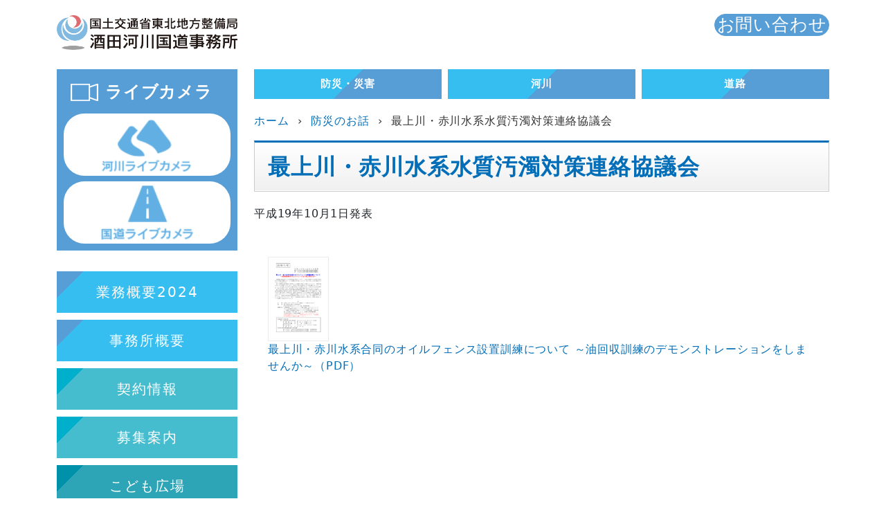

--- FILE ---
content_type: text/html
request_url: http://www.thr.mlit.go.jp/Bumon/J76301/homepage/bousai/moga_aka_conference.html
body_size: 3294
content:
<!doctype html>
<html lang="ja"><!-- InstanceBegin template="/Templates/base2.dwt" codeOutsideHTMLIsLocked="false" -->
<head>
<meta charset="utf-8">
<meta name="viewport" content="width=device-width, initial-scale=1">
<meta name="format-detection" content="telephone=no">
<!-- InstanceBeginEditable name="doctitle" -->
<title> 最上川・赤川水系水質汚濁対策連絡協議会 | 酒田河川国道事務所</title>
<!-- InstanceEndEditable -->
<meta name="description" content="酒田・鶴岡・庄内町の河川や国道の総合情報サイト。河川や国道の路面状況がわかるライブカメラ、防災、維持管理や河川環境の保全などに取り組んでいます。">
<meta name="keywords" content="国道,道路,国道事務所,道路情報,河川,最上川,赤川,山形県,鶴岡市,酒田市,庄内">
<meta name="author" content="酒田河川国道事務所">
<link rel="apple-touch-icon" sizes="180x180" href="../apple-icon-180x180.png">
<link rel="icon" type="image/png" sizes="192x192" href="../android-icon-192x192.png">
<link rel="icon" type="image/png" sizes="32x32" href="../favicon-32x32.png">
<link rel="icon" type="image/png" sizes="96x96" href="../favicon-96x96.png">
<link rel="icon" type="image/png" sizes="16x16" href="../favicon-16x16.png">
<link href="../assets/css/bootstrap.min.css" rel="stylesheet">
<link href="../assets/css/style.css" rel="stylesheet">
<link href="../assets/css/slick.css" rel="stylesheet">
<!-- InstanceBeginEditable name="head" -->
<!-- InstanceEndEditable -->
</head>

<body>
<!--▼▼ header：ページ上部 ==============================================▼▼-->
<header>
<div class="container">
<div class="row">
<div class="col-10 col-md-3"> 
<!--ロゴ-->
<h1 class="logo"><a href="../index.html"> <img src="../assets/images/logo.png" alt="国土交通省 東北地方整備局 酒田河川国道事務所"> </a></h1>
<!--//ロゴ END--> 
</div>
<div class="header-contact col-md-9 d-none d-md-block"> <a class="btn_contact" href="../community/contact.html"> お問い合わせ </a></div>
<div class="col-2 d-sm-none">
<div id="sp-nav">
<button id="panel-btn">
<span></span>
<span></span>
<span></span></button>
</div>
<nav class="sp-navbox">
<ul class="sp-navmenu">
<li><a href="../river/livecam/index.html">河川ライブカメラ</a></li>
<li><a href="../road/view/index.html">国道ライブカメラ</a></li>
<li><a href="index.html">防災・災害</a></li>
<li><a href="../river/index.html">河川</a></li>
<li><a href="../road/index.html">道路</a></li>
<li><a href="../kids/index.html">こども広場</a></li>
<li><a href="../community/index.html">コミュニティ</a></li>
<li><a href="../shonai/index.html">庄内のお話</a></li>
<li><a href="../office/pdf/2025gyomugaiyo.pdf">業務概要2025</a></li>
<li><a href="../office/index.html">事務所概要</a></li>
<li><a href="../keiyaku/index.html">契約情報</a></li>
<li><a href="../bosyu/index.html">募集案内</a></li>
<li><a href="../community/contact.html">お問い合わせ</a></li>
</ul>
</nav>
</div>
</div>
</div>
</header>
<!--▲▲ header：ページ上部 ==============================================▲▲-->
<main>
<div class="container">
<div class="row"> 
<!--▼▼ 右側コンテンツ（編集可能エリア） ==============================================▼▼-->
<div class="col-md-9"> 
<!--▼▼ main：メインコンテンツ 編集はここから ===========================================▼▼-->
<nav id="main-nav">
<ul>
<li> <a href="index.html"> 防災・災害 </a> </li>
<li> <a href="../river/index.html"> 河川 </a> </li>
<li> <a href="../road/index.html"> 道路 </a> </li>
</ul>
</nav>
<!--//メインメニュー END-->
<!-- InstanceBeginEditable name="EditRegion3" -->
<div class="breadcrumb">
<ul class="breadcrumbs">
<li><a href="../index.html">ホーム</a></li>
<li><a href="index.html">防災のお話</a></li>
<li>最上川・赤川水系水質汚濁対策連絡協議会</li>
</ul>
</div>

<h2>最上川・赤川水系水質汚濁対策連絡協議会</h2>
<p class="text-right">平成19年10月1日発表</p>

<section class="section">
    <div class="container container__box">
	<a href="pdf/2007_10_01_oilfence.pdf">
	<p><img class="img-fluid" src="images/001.gif" alt="最上川・赤川水系水質汚濁対策連絡協議会" target="_blank" rel="noopener noreferrer"><br>
	最上川・赤川水系合同のオイルフェンス設置訓練について ～油回収訓練のデモンストレーションをしませんか～（PDF）</p></a>	
	</div>
</section>
<!-- InstanceEndEditable --> 
<!--▲▲ main：メインコンテンツ 編集はここまで ============================================▲▲--> 
</div>
<!--▲▲ 右側コンテンツ（編集可能エリア） ==============================================▲▲--> 
<!--▼▼ sidebar：左メニュー =============================================▼▼-->
<aside id="sidebar" class="col-md-3 order-md-first">
<div id="live_camera" class="live_camera__under">
<div class="title">ライブカメラ</div>
<a class="btn btn-large" href="../river/livecam/index.html"> <img src="../assets/images/icon_live_river.png" alt="酒田河川国道事務所"> </a> <a class="btn btn-large" href="../road/view/index.html"> <img src="../assets/images/icon_live_road.png" alt="酒田河川国道事務所"> </a> </div>
<ul class="list-unstyled">
<li class="overview"> <a target="_blank" href="../office/pdf/2024gyomugaiyo.pdf"> 業務概要2024 </a> </li>
<li class="overview"> <a href="../office/index.html"> 事務所概要 </a> </li>
<li class="release"> <a href="../keiyaku/index.html"> 契約情報 </a> </li>
<li class="release"> <a href="../bosyu/index.html"> 募集案内 </a> </li>
<li class="community"> <a href="../kids/index.html"> こども広場 </a> </li>
<li class="community"> <a href="../community/index.html"> コミュニティ </a> </li>
<li class="community"> <a href="../shonai/index.html"> 庄内のお話 </a> </li>
</ul>
<!-- InstanceBeginEditable name="EditRegion4" -->

<!-- InstanceEndEditable --> </aside>
<!--▲▲ sidebar：左メニュー =============================================▲▲--> 
<!--▲▲ 右側コンテンツ（編集可能エリア） ==============================================▲▲--> 
</div>
</div>
<!--▼▼ footer：ページ下部 ==============================================▼▼-->
<footer>
<div class="container">
<div class="row">
<div class="col-md-3">
<div class="logo"> <a href="../"> <img src="../assets/images/logo.png" alt="国土交通省 東北地方整備局 酒田河川国道事務所"> </a>
<p>〒998-0011 山形県酒田市上安町1-2-1<br>
TEL：0234-27-3331（代）</p>
</div>
</div>
<div class="col-md-9">
<ul class="ft_sub_nav">
<li> <a href="../sitemap.html"> サイトマップ </a> </li>
<li> <a href="../office/link_all.html"> リンク集 </a> </li>
<li> <a href="../privacy/index.html"> プライバシーポリシー </a> </li>
<li class="d-none d-md-block"> <a href="../community/contact.html"> お問い合わせ(ご相談窓口) </a> </li>
</ul>
</div>
</div>
<p class="text-center"> <a href="#" class="btn__gotop">▲ページトップに戻る</a> </p>
<p class="text-center"> Copyright &copy; Sakata office of River and National Highway, All Rights Reserved. </p>
</div>
</footer>
<!--▲▲ footer：ページ下部 ==============================================▲▲--> 
</main>
<!-- JavaScript ※触らない --> 
<script src="https://code.jquery.com/jquery-2.2.0.min.js" type="text/javascript"></script> <script src="../assets/js/slick.min.js" type="text/javascript" charset="utf-8"></script>
<script src="../assets/js/main.js" type="text/javascript" charset="utf-8"></script>
<script src="../assets/js/bootstrap.bundle.min.js"></script> 
<!--// JavaScript END -->
</body>
<!-- InstanceEnd --></html>

--- FILE ---
content_type: text/css
request_url: http://www.thr.mlit.go.jp/Bumon/J76301/homepage/assets/css/bootstrap.min.css
body_size: 41678
content:
@charset "UTF-8"; /*!
 * Bootstrap v5.0.0-beta1 (https://getbootstrap.com/)
 * Copyright 2011-2020 The Bootstrap Authors
 * Copyright 2011-2020 Twitter, Inc.
 * Licensed under MIT (https://github.com/twbs/bootstrap/blob/main/LICENSE)
 */ :root {
	--bs-blue: #0d6efd;
	--bs-indigo: #6610f2;
	--bs-purple: #6f42c1;
	--bs-pink: #d63384;
	--bs-red: #dc3545;
	--bs-orange: #fd7e14;
	--bs-yellow: #ffc107;
	--bs-green: #198754;
	--bs-teal: #20c997;
	--bs-cyan: #0dcaf0;
	--bs-white: #fff;
	--bs-gray: #6c757d;
	--bs-gray-dark: #343a40;
	--bs-primary: #0d6efd;
	--bs-secondary: #6c757d;
	--bs-success: #198754;
	--bs-info: #0dcaf0;
	--bs-warning: #ffc107;
	--bs-danger: #dc3545;
	--bs-light: #f8f9fa;
	--bs-dark: #212529;
	--bs-font-sans-serif: system-ui, -apple-system, "Segoe UI", Roboto, "Helvetica Neue", Arial, "Noto Sans", "Liberation Sans", sans-serif, "Apple Color Emoji", "Segoe UI Emoji", "Segoe UI Symbol", "Noto Color Emoji";
	--bs-font-monospace: SFMono-Regular, Menlo, Monaco, Consolas, "Liberation Mono", "Courier New", monospace;
	--bs-gradient: linear-gradient(180deg, rgba(255, 255, 255, 0.15), rgba(255, 255, 255, 0))
}
*, ::after, ::before {
	box-sizing: border-box
}
@media (prefers-reduced-motion:no-preference) {
	:root {
		scroll-behavior: smooth
	}
}
body {
	margin: 0;
	font-family: var(--bs-font-sans-serif);
	font-size: 1rem;
	font-weight: 400;
	line-height: 1.5;
	color: #212529;
	background-color: #fff;
	-webkit-text-size-adjust: 100%;
	-webkit-tap-highlight-color: transparent
}
[tabindex="-1"]:focus:not(:focus-visible) {
	outline: 0 !important
}
hr {
	margin: 1rem 0;
	color: inherit;
	background-color: currentColor;
	border: 0;
	opacity: .25
}
hr:not([size]) {
	height: 1px
}
.h1, .h2, .h3, .h4, .h5, .h6, h1, h2, h3, h4, h5, h6 {
	margin-top: 0;
	margin-bottom: .5rem;
	font-weight: 500;
	line-height: 1.2
}
.h1, h1 {
	font-size: calc(1.375rem + 1.5vw)
}
@media (min-width:1200px) {
	.h1, h1 {
		font-size: 2.5rem
	}
}
.h2, h2 {
	font-size: calc(1.325rem + .9vw)
}
@media (min-width:1200px) {
	.h2, h2 {
		font-size: 2rem
	}
}
.h3, h3 {
	font-size: calc(1.3rem + .6vw)
}
@media (min-width:1200px) {
	.h3, h3 {
		font-size: 1.75rem
	}
}
.h4, h4 {
	font-size: calc(1.275rem + .3vw)
}
@media (min-width:1200px) {
	.h4, h4 {
		font-size: 1.5rem
	}
}
.h5, h5 {
	font-size: 1.25rem
}
.h6, h6 {
	font-size: 1rem
}
p {
	margin-top: 0;
	margin-bottom: 1rem
}
abbr[data-bs-original-title], abbr[title] {
	text-decoration: underline;
	-webkit-text-decoration: underline dotted;
	text-decoration: underline dotted;
	cursor: help;
	-webkit-text-decoration-skip-ink: none;
	text-decoration-skip-ink: none
}
address {
	margin-bottom: 1rem;
	font-style: normal;
	line-height: inherit
}
ol, ul {
	padding-left: 2rem
}
dl, ol, ul {
	margin-top: 0;
	margin-bottom: 1rem
}
ol ol, ol ul, ul ol, ul ul {
	margin-bottom: 0
}
dt {
	font-weight: 700
}
dd {
	margin-bottom: .5rem;
	margin-left: 0
}
blockquote {
	margin: 0 0 1rem
}
b, strong {
	font-weight: bolder
}
.small, small {
	font-size: .875em
}
.mark, mark {
	padding: .2em;
	background-color: #fcf8e3
}
sub, sup {
	position: relative;
	font-size: .75em;
	line-height: 0;
	vertical-align: baseline
}
sub {
	bottom: -.25em
}
sup {
	top: -.5em
}
a {
	color: #0d6efd;
	text-decoration: underline
}
a:hover {
	color: #0a58ca
}
a:not([href]):not([class]), a:not([href]):not([class]):hover {
	color: inherit;
	text-decoration: none
}
code, kbd, pre, samp {
	font-family: var(--bs-font-monospace);
	font-size: 1em;
	direction: ltr;
	unicode-bidi: bidi-override
}
pre {
	display: block;
	margin-top: 0;
	margin-bottom: 1rem;
	overflow: auto;
	font-size: .875em
}
pre code {
	font-size: inherit;
	color: inherit;
	word-break: normal
}
code {
	font-size: .875em;
	color: #d63384;
	word-wrap: break-word
}
a > code {
	color: inherit
}
kbd {
	padding: .2rem .4rem;
	font-size: .875em;
	color: #fff;
	background-color: #212529;
	border-radius: .2rem
}
kbd kbd {
	padding: 0;
	font-size: 1em;
	font-weight: 700
}
figure {
	margin: 0 0 1rem
}
img, svg {
	vertical-align: middle
}
table {
	caption-side: bottom;
	border-collapse: collapse
}
caption {
	padding-top: .5rem;
	padding-bottom: .5rem;
	color: #6c757d;
	text-align: left
}
th {
	text-align: inherit;
	text-align: -webkit-match-parent
}
tbody, td, tfoot, th, thead, tr {
	border-color: inherit;
	border-style: solid;
	border-width: 0
}
label {
	display: inline-block
}
button {
	border-radius: 0
}
button:focus {
	outline: dotted 1px;
	outline: -webkit-focus-ring-color auto 5px
}
button, input, optgroup, select, textarea {
	margin: 0;
	font-family: inherit;
	font-size: inherit;
	line-height: inherit
}
button, select {
	text-transform: none
}
[role=button] {
	cursor: pointer
}
select {
	word-wrap: normal
}
[list]::-webkit-calendar-picker-indicator {
	display: none
}
[type=button], [type=reset], [type=submit], button {
	-webkit-appearance: button
}
[type=button]:not(:disabled), [type=reset]:not(:disabled), [type=submit]:not(:disabled), button:not(:disabled) {
	cursor: pointer
}
::-moz-focus-inner {
	padding: 0;
	border-style: none
}
textarea {
	resize: vertical
}
fieldset {
	min-width: 0;
	padding: 0;
	margin: 0;
	border: 0
}
legend {
	float: left;
	width: 100%;
	padding: 0;
	margin-bottom: .5rem;
	font-size: calc(1.275rem + .3vw);
	line-height: inherit
}
@media (min-width:1200px) {
	legend {
		font-size: 1.5rem
	}
}
legend + * {
	clear: left
}
::-webkit-datetime-edit-day-field, ::-webkit-datetime-edit-fields-wrapper, ::-webkit-datetime-edit-hour-field, ::-webkit-datetime-edit-minute, ::-webkit-datetime-edit-month-field, ::-webkit-datetime-edit-text, ::-webkit-datetime-edit-year-field {
	padding: 0
}
::-webkit-inner-spin-button {
	height: auto
}
[type=search] {
	outline-offset: -2px;
	-webkit-appearance: textfield
}
::-webkit-search-decoration {
	-webkit-appearance: none
}
::-webkit-color-swatch-wrapper {
	padding: 0
}
::file-selector-button {
	font: inherit
}
::-webkit-file-upload-button {
	font: inherit;
	-webkit-appearance: button
}
output {
	display: inline-block
}
iframe {
	border: 0
}
summary {
	display: list-item;
	cursor: pointer
}
progress {
	vertical-align: baseline
}
[hidden] {
	display: none !important
}
.lead {
	font-size: 1.25rem;
	font-weight: 300
}
.display-1 {
	font-size: calc(1.625rem + 4.5vw);
	font-weight: 300;
	line-height: 1.2
}
@media (min-width:1200px) {
	.display-1 {
		font-size: 5rem
	}
}
.display-2 {
	font-size: calc(1.575rem + 3.9vw);
	font-weight: 300;
	line-height: 1.2
}
@media (min-width:1200px) {
	.display-2 {
		font-size: 4.5rem
	}
}
.display-3 {
	font-size: calc(1.525rem + 3.3vw);
	font-weight: 300;
	line-height: 1.2
}
@media (min-width:1200px) {
	.display-3 {
		font-size: 4rem
	}
}
.display-4 {
	font-size: calc(1.475rem + 2.7vw);
	font-weight: 300;
	line-height: 1.2
}
@media (min-width:1200px) {
	.display-4 {
		font-size: 3.5rem
	}
}
.display-5 {
	font-size: calc(1.425rem + 2.1vw);
	font-weight: 300;
	line-height: 1.2
}
@media (min-width:1200px) {
	.display-5 {
		font-size: 3rem
	}
}
.display-6 {
	font-size: calc(1.375rem + 1.5vw);
	font-weight: 300;
	line-height: 1.2
}
@media (min-width:1200px) {
	.display-6 {
		font-size: 2.5rem
	}
}
.list-unstyled {
	padding-left: 0;
	list-style: none
}
.list-inline {
	padding-left: 0;
	list-style: none
}
.list-inline-item {
	display: inline-block
}
.list-inline-item:not(:last-child) {
	margin-right: .5rem
}
.initialism {
	font-size: .875em;
	text-transform: uppercase
}
.blockquote {
	margin-bottom: 1rem;
	font-size: 1.25rem
}
.blockquote > :last-child {
	margin-bottom: 0
}
.blockquote-footer {
	margin-top: -1rem;
	margin-bottom: 1rem;
	font-size: .875em;
	color: #6c757d
}
.blockquote-footer::before {
	content: "— "
}
.img-fluid {
	max-width: 100%;
	height: auto
}
.img-thumbnail {
	padding: .25rem;
	background-color: #fff;
	border: 1px solid #dee2e6;
	border-radius: .25rem;
	max-width: 100%;
	height: auto
}
.figure {
	display: inline-block
}
.figure-img {
	margin-bottom: .5rem;
	line-height: 1
}
.figure-caption {
	font-size: .875em;
	color: #6c757d
}
.container, .container-fluid, .container-lg, .container-md, .container-sm, .container-xl, .container-xxl {
	width: 100%;
	padding-right: var(--bs-gutter-x, .75rem);
	padding-left: var(--bs-gutter-x, .75rem);
	margin-right: auto;
	margin-left: auto
}
@media (min-width:576px) {
	.container, .container-sm {
		max-width: 540px
	}
}
@media (min-width:768px) {
	.container, .container-md, .container-sm {
		max-width: 720px
	}
}
@media (min-width:992px) {
	.container, .container-lg, .container-md, .container-sm {
		max-width: 960px
	}
}
@media (min-width:1200px) {
	.container, .container-lg, .container-md, .container-sm, .container-xl {
		max-width: 1140px
	}
}
@media (min-width:1400px) {
	.container, .container-lg, .container-md, .container-sm, .container-xl, .container-xxl {
		max-width: 1320px
	}
}
.row {
	--bs-gutter-x: 1.5rem;
	--bs-gutter-y: 0;
	display: flex;
	flex-wrap: wrap;
	margin-top: calc(var(--bs-gutter-y) * -1);
	margin-right: calc(var(--bs-gutter-x)/ -2);
	margin-left: calc(var(--bs-gutter-x)/ -2)
}
.row > * {
	flex-shrink: 0;
	width: 100%;
	max-width: 100%;
	padding-right: calc(var(--bs-gutter-x)/ 2);
	padding-left: calc(var(--bs-gutter-x)/ 2);
	margin-top: var(--bs-gutter-y)
}
.col {
	flex: 1 0 0%
}
.row-cols-auto > * {
	flex: 0 0 auto;
	width: auto
}
.row-cols-1 > * {
	flex: 0 0 auto;
	width: 100%
}
.row-cols-2 > * {
	flex: 0 0 auto;
	width: 50%
}
.row-cols-3 > * {
	flex: 0 0 auto;
	width: 33.3333333333%
}
.row-cols-4 > * {
	flex: 0 0 auto;
	width: 25%
}
.row-cols-5 > * {
	flex: 0 0 auto;
	width: 20%
}
.row-cols-6 > * {
	flex: 0 0 auto;
	width: 16.6666666667%
}
.col-auto {
	flex: 0 0 auto;
	width: auto
}
.col-1 {
	flex: 0 0 auto;
	width: 8.3333333333%
}
.col-2 {
	flex: 0 0 auto;
	width: 16.6666666667%
}
.col-3 {
	flex: 0 0 auto;
	width: 25%
}
.col-4 {
	flex: 0 0 auto;
	width: 33.3333333333%
}
.col-5 {
	flex: 0 0 auto;
	width: 41.6666666667%
}
.col-6 {
	flex: 0 0 auto;
	width: 50%
}
.col-7 {
	flex: 0 0 auto;
	width: 58.3333333333%
}
.col-8 {
	flex: 0 0 auto;
	width: 66.6666666667%
}
.col-9 {
	flex: 0 0 auto;
	width: 75%
}
.col-10 {
	flex: 0 0 auto;
	width: 83.3333333333%
}
.col-11 {
	flex: 0 0 auto;
	width: 91.6666666667%
}
.col-12 {
	flex: 0 0 auto;
	width: 100%
}
.offset-1 {
	margin-left: 8.3333333333%
}
.offset-2 {
	margin-left: 16.6666666667%
}
.offset-3 {
	margin-left: 25%
}
.offset-4 {
	margin-left: 33.3333333333%
}
.offset-5 {
	margin-left: 41.6666666667%
}
.offset-6 {
	margin-left: 50%
}
.offset-7 {
	margin-left: 58.3333333333%
}
.offset-8 {
	margin-left: 66.6666666667%
}
.offset-9 {
	margin-left: 75%
}
.offset-10 {
	margin-left: 83.3333333333%
}
.offset-11 {
	margin-left: 91.6666666667%
}
.g-0, .gx-0 {
	--bs-gutter-x: 0
}
.g-0, .gy-0 {
	--bs-gutter-y: 0
}
.g-1, .gx-1 {
	--bs-gutter-x: 0.25rem
}
.g-1, .gy-1 {
	--bs-gutter-y: 0.25rem
}
.g-2, .gx-2 {
	--bs-gutter-x: 0.5rem
}
.g-2, .gy-2 {
	--bs-gutter-y: 0.5rem
}
.g-3, .gx-3 {
	--bs-gutter-x: 1rem
}
.g-3, .gy-3 {
	--bs-gutter-y: 1rem
}
.g-4, .gx-4 {
	--bs-gutter-x: 1.5rem
}
.g-4, .gy-4 {
	--bs-gutter-y: 1.5rem
}
.g-5, .gx-5 {
	--bs-gutter-x: 3rem
}
.g-5, .gy-5 {
	--bs-gutter-y: 3rem
}
@media (min-width:576px) {
	.col-sm {
		flex: 1 0 0%
	}
	.row-cols-sm-auto > * {
		flex: 0 0 auto;
		width: auto
	}
	.row-cols-sm-1 > * {
		flex: 0 0 auto;
		width: 100%
	}
	.row-cols-sm-2 > * {
		flex: 0 0 auto;
		width: 50%
	}
	.row-cols-sm-3 > * {
		flex: 0 0 auto;
		width: 33.3333333333%
	}
	.row-cols-sm-4 > * {
		flex: 0 0 auto;
		width: 25%
	}
	.row-cols-sm-5 > * {
		flex: 0 0 auto;
		width: 20%
	}
	.row-cols-sm-6 > * {
		flex: 0 0 auto;
		width: 16.6666666667%
	}
	.col-sm-auto {
		flex: 0 0 auto;
		width: auto
	}
	.col-sm-1 {
		flex: 0 0 auto;
		width: 8.3333333333%
	}
	.col-sm-2 {
		flex: 0 0 auto;
		width: 16.6666666667%
	}
	.col-sm-3 {
		flex: 0 0 auto;
		width: 25%
	}
	.col-sm-4 {
		flex: 0 0 auto;
		width: 33.3333333333%
	}
	.col-sm-5 {
		flex: 0 0 auto;
		width: 41.6666666667%
	}
	.col-sm-6 {
		flex: 0 0 auto;
		width: 50%
	}
	.col-sm-7 {
		flex: 0 0 auto;
		width: 58.3333333333%
	}
	.col-sm-8 {
		flex: 0 0 auto;
		width: 66.6666666667%
	}
	.col-sm-9 {
		flex: 0 0 auto;
		width: 75%
	}
	.col-sm-10 {
		flex: 0 0 auto;
		width: 83.3333333333%
	}
	.col-sm-11 {
		flex: 0 0 auto;
		width: 91.6666666667%
	}
	.col-sm-12 {
		flex: 0 0 auto;
		width: 100%
	}
	.offset-sm-0 {
		margin-left: 0
	}
	.offset-sm-1 {
		margin-left: 8.3333333333%
	}
	.offset-sm-2 {
		margin-left: 16.6666666667%
	}
	.offset-sm-3 {
		margin-left: 25%
	}
	.offset-sm-4 {
		margin-left: 33.3333333333%
	}
	.offset-sm-5 {
		margin-left: 41.6666666667%
	}
	.offset-sm-6 {
		margin-left: 50%
	}
	.offset-sm-7 {
		margin-left: 58.3333333333%
	}
	.offset-sm-8 {
		margin-left: 66.6666666667%
	}
	.offset-sm-9 {
		margin-left: 75%
	}
	.offset-sm-10 {
		margin-left: 83.3333333333%
	}
	.offset-sm-11 {
		margin-left: 91.6666666667%
	}
	.g-sm-0, .gx-sm-0 {
		--bs-gutter-x: 0
	}
	.g-sm-0, .gy-sm-0 {
		--bs-gutter-y: 0
	}
	.g-sm-1, .gx-sm-1 {
		--bs-gutter-x: 0.25rem
	}
	.g-sm-1, .gy-sm-1 {
		--bs-gutter-y: 0.25rem
	}
	.g-sm-2, .gx-sm-2 {
		--bs-gutter-x: 0.5rem
	}
	.g-sm-2, .gy-sm-2 {
		--bs-gutter-y: 0.5rem
	}
	.g-sm-3, .gx-sm-3 {
		--bs-gutter-x: 1rem
	}
	.g-sm-3, .gy-sm-3 {
		--bs-gutter-y: 1rem
	}
	.g-sm-4, .gx-sm-4 {
		--bs-gutter-x: 1.5rem
	}
	.g-sm-4, .gy-sm-4 {
		--bs-gutter-y: 1.5rem
	}
	.g-sm-5, .gx-sm-5 {
		--bs-gutter-x: 3rem
	}
	.g-sm-5, .gy-sm-5 {
		--bs-gutter-y: 3rem
	}
}
@media (min-width:768px) {
	.col-md {
		flex: 1 0 0%
	}
	.row-cols-md-auto > * {
		flex: 0 0 auto;
		width: auto
	}
	.row-cols-md-1 > * {
		flex: 0 0 auto;
		width: 100%
	}
	.row-cols-md-2 > * {
		flex: 0 0 auto;
		width: 50%
	}
	.row-cols-md-3 > * {
		flex: 0 0 auto;
		width: 33.3333333333%
	}
	.row-cols-md-4 > * {
		flex: 0 0 auto;
		width: 25%
	}
	.row-cols-md-5 > * {
		flex: 0 0 auto;
		width: 20%
	}
	.row-cols-md-6 > * {
		flex: 0 0 auto;
		width: 16.6666666667%
	}
	.col-md-auto {
		flex: 0 0 auto;
		width: auto
	}
	.col-md-1 {
		flex: 0 0 auto;
		width: 8.3333333333%
	}
	.col-md-2 {
		flex: 0 0 auto;
		width: 16.6666666667%
	}
	.col-md-3 {
		flex: 0 0 auto;
		width: 25%
	}
	.col-md-4 {
		flex: 0 0 auto;
		width: 33.3333333333%
	}
	.col-md-5 {
		flex: 0 0 auto;
		width: 41.6666666667%
	}
	.col-md-6 {
		flex: 0 0 auto;
		width: 50%
	}
	.col-md-7 {
		flex: 0 0 auto;
		width: 58.3333333333%
	}
	.col-md-8 {
		flex: 0 0 auto;
		width: 66.6666666667%
	}
	.col-md-9 {
		flex: 0 0 auto;
		width: 75%
	}
	.col-md-10 {
		flex: 0 0 auto;
		width: 83.3333333333%
	}
	.col-md-11 {
		flex: 0 0 auto;
		width: 91.6666666667%
	}
	.col-md-12 {
		flex: 0 0 auto;
		width: 100%
	}
	.offset-md-0 {
		margin-left: 0
	}
	.offset-md-1 {
		margin-left: 8.3333333333%
	}
	.offset-md-2 {
		margin-left: 16.6666666667%
	}
	.offset-md-3 {
		margin-left: 25%
	}
	.offset-md-4 {
		margin-left: 33.3333333333%
	}
	.offset-md-5 {
		margin-left: 41.6666666667%
	}
	.offset-md-6 {
		margin-left: 50%
	}
	.offset-md-7 {
		margin-left: 58.3333333333%
	}
	.offset-md-8 {
		margin-left: 66.6666666667%
	}
	.offset-md-9 {
		margin-left: 75%
	}
	.offset-md-10 {
		margin-left: 83.3333333333%
	}
	.offset-md-11 {
		margin-left: 91.6666666667%
	}
	.g-md-0, .gx-md-0 {
		--bs-gutter-x: 0
	}
	.g-md-0, .gy-md-0 {
		--bs-gutter-y: 0
	}
	.g-md-1, .gx-md-1 {
		--bs-gutter-x: 0.25rem
	}
	.g-md-1, .gy-md-1 {
		--bs-gutter-y: 0.25rem
	}
	.g-md-2, .gx-md-2 {
		--bs-gutter-x: 0.5rem
	}
	.g-md-2, .gy-md-2 {
		--bs-gutter-y: 0.5rem
	}
	.g-md-3, .gx-md-3 {
		--bs-gutter-x: 1rem
	}
	.g-md-3, .gy-md-3 {
		--bs-gutter-y: 1rem
	}
	.g-md-4, .gx-md-4 {
		--bs-gutter-x: 1.5rem
	}
	.g-md-4, .gy-md-4 {
		--bs-gutter-y: 1.5rem
	}
	.g-md-5, .gx-md-5 {
		--bs-gutter-x: 3rem
	}
	.g-md-5, .gy-md-5 {
		--bs-gutter-y: 3rem
	}
}
@media (min-width:992px) {
	.col-lg {
		flex: 1 0 0%
	}
	.row-cols-lg-auto > * {
		flex: 0 0 auto;
		width: auto
	}
	.row-cols-lg-1 > * {
		flex: 0 0 auto;
		width: 100%
	}
	.row-cols-lg-2 > * {
		flex: 0 0 auto;
		width: 50%
	}
	.row-cols-lg-3 > * {
		flex: 0 0 auto;
		width: 33.3333333333%
	}
	.row-cols-lg-4 > * {
		flex: 0 0 auto;
		width: 25%
	}
	.row-cols-lg-5 > * {
		flex: 0 0 auto;
		width: 20%
	}
	.row-cols-lg-6 > * {
		flex: 0 0 auto;
		width: 16.6666666667%
	}
	.col-lg-auto {
		flex: 0 0 auto;
		width: auto
	}
	.col-lg-1 {
		flex: 0 0 auto;
		width: 8.3333333333%
	}
	.col-lg-2 {
		flex: 0 0 auto;
		width: 16.6666666667%
	}
	.col-lg-3 {
		flex: 0 0 auto;
		width: 25%
	}
	.col-lg-4 {
		flex: 0 0 auto;
		width: 33.3333333333%
	}
	.col-lg-5 {
		flex: 0 0 auto;
		width: 41.6666666667%
	}
	.col-lg-6 {
		flex: 0 0 auto;
		width: 50%
	}
	.col-lg-7 {
		flex: 0 0 auto;
		width: 58.3333333333%
	}
	.col-lg-8 {
		flex: 0 0 auto;
		width: 66.6666666667%
	}
	.col-lg-9 {
		flex: 0 0 auto;
		width: 75%
	}
	.col-lg-10 {
		flex: 0 0 auto;
		width: 83.3333333333%
	}
	.col-lg-11 {
		flex: 0 0 auto;
		width: 91.6666666667%
	}
	.col-lg-12 {
		flex: 0 0 auto;
		width: 100%
	}
	.offset-lg-0 {
		margin-left: 0
	}
	.offset-lg-1 {
		margin-left: 8.3333333333%
	}
	.offset-lg-2 {
		margin-left: 16.6666666667%
	}
	.offset-lg-3 {
		margin-left: 25%
	}
	.offset-lg-4 {
		margin-left: 33.3333333333%
	}
	.offset-lg-5 {
		margin-left: 41.6666666667%
	}
	.offset-lg-6 {
		margin-left: 50%
	}
	.offset-lg-7 {
		margin-left: 58.3333333333%
	}
	.offset-lg-8 {
		margin-left: 66.6666666667%
	}
	.offset-lg-9 {
		margin-left: 75%
	}
	.offset-lg-10 {
		margin-left: 83.3333333333%
	}
	.offset-lg-11 {
		margin-left: 91.6666666667%
	}
	.g-lg-0, .gx-lg-0 {
		--bs-gutter-x: 0
	}
	.g-lg-0, .gy-lg-0 {
		--bs-gutter-y: 0
	}
	.g-lg-1, .gx-lg-1 {
		--bs-gutter-x: 0.25rem
	}
	.g-lg-1, .gy-lg-1 {
		--bs-gutter-y: 0.25rem
	}
	.g-lg-2, .gx-lg-2 {
		--bs-gutter-x: 0.5rem
	}
	.g-lg-2, .gy-lg-2 {
		--bs-gutter-y: 0.5rem
	}
	.g-lg-3, .gx-lg-3 {
		--bs-gutter-x: 1rem
	}
	.g-lg-3, .gy-lg-3 {
		--bs-gutter-y: 1rem
	}
	.g-lg-4, .gx-lg-4 {
		--bs-gutter-x: 1.5rem
	}
	.g-lg-4, .gy-lg-4 {
		--bs-gutter-y: 1.5rem
	}
	.g-lg-5, .gx-lg-5 {
		--bs-gutter-x: 3rem
	}
	.g-lg-5, .gy-lg-5 {
		--bs-gutter-y: 3rem
	}
}
@media (min-width:1200px) {
	.col-xl {
		flex: 1 0 0%
	}
	.row-cols-xl-auto > * {
		flex: 0 0 auto;
		width: auto
	}
	.row-cols-xl-1 > * {
		flex: 0 0 auto;
		width: 100%
	}
	.row-cols-xl-2 > * {
		flex: 0 0 auto;
		width: 50%
	}
	.row-cols-xl-3 > * {
		flex: 0 0 auto;
		width: 33.3333333333%
	}
	.row-cols-xl-4 > * {
		flex: 0 0 auto;
		width: 25%
	}
	.row-cols-xl-5 > * {
		flex: 0 0 auto;
		width: 20%
	}
	.row-cols-xl-6 > * {
		flex: 0 0 auto;
		width: 16.6666666667%
	}
	.col-xl-auto {
		flex: 0 0 auto;
		width: auto
	}
	.col-xl-1 {
		flex: 0 0 auto;
		width: 8.3333333333%
	}
	.col-xl-2 {
		flex: 0 0 auto;
		width: 16.6666666667%
	}
	.col-xl-3 {
		flex: 0 0 auto;
		width: 25%
	}
	.col-xl-4 {
		flex: 0 0 auto;
		width: 33.3333333333%
	}
	.col-xl-5 {
		flex: 0 0 auto;
		width: 41.6666666667%
	}
	.col-xl-6 {
		flex: 0 0 auto;
		width: 50%
	}
	.col-xl-7 {
		flex: 0 0 auto;
		width: 58.3333333333%
	}
	.col-xl-8 {
		flex: 0 0 auto;
		width: 66.6666666667%
	}
	.col-xl-9 {
		flex: 0 0 auto;
		width: 75%
	}
	.col-xl-10 {
		flex: 0 0 auto;
		width: 83.3333333333%
	}
	.col-xl-11 {
		flex: 0 0 auto;
		width: 91.6666666667%
	}
	.col-xl-12 {
		flex: 0 0 auto;
		width: 100%
	}
	.offset-xl-0 {
		margin-left: 0
	}
	.offset-xl-1 {
		margin-left: 8.3333333333%
	}
	.offset-xl-2 {
		margin-left: 16.6666666667%
	}
	.offset-xl-3 {
		margin-left: 25%
	}
	.offset-xl-4 {
		margin-left: 33.3333333333%
	}
	.offset-xl-5 {
		margin-left: 41.6666666667%
	}
	.offset-xl-6 {
		margin-left: 50%
	}
	.offset-xl-7 {
		margin-left: 58.3333333333%
	}
	.offset-xl-8 {
		margin-left: 66.6666666667%
	}
	.offset-xl-9 {
		margin-left: 75%
	}
	.offset-xl-10 {
		margin-left: 83.3333333333%
	}
	.offset-xl-11 {
		margin-left: 91.6666666667%
	}
	.g-xl-0, .gx-xl-0 {
		--bs-gutter-x: 0
	}
	.g-xl-0, .gy-xl-0 {
		--bs-gutter-y: 0
	}
	.g-xl-1, .gx-xl-1 {
		--bs-gutter-x: 0.25rem
	}
	.g-xl-1, .gy-xl-1 {
		--bs-gutter-y: 0.25rem
	}
	.g-xl-2, .gx-xl-2 {
		--bs-gutter-x: 0.5rem
	}
	.g-xl-2, .gy-xl-2 {
		--bs-gutter-y: 0.5rem
	}
	.g-xl-3, .gx-xl-3 {
		--bs-gutter-x: 1rem
	}
	.g-xl-3, .gy-xl-3 {
		--bs-gutter-y: 1rem
	}
	.g-xl-4, .gx-xl-4 {
		--bs-gutter-x: 1.5rem
	}
	.g-xl-4, .gy-xl-4 {
		--bs-gutter-y: 1.5rem
	}
	.g-xl-5, .gx-xl-5 {
		--bs-gutter-x: 3rem
	}
	.g-xl-5, .gy-xl-5 {
		--bs-gutter-y: 3rem
	}
}
@media (min-width:1400px) {
	.col-xxl {
		flex: 1 0 0%
	}
	.row-cols-xxl-auto > * {
		flex: 0 0 auto;
		width: auto
	}
	.row-cols-xxl-1 > * {
		flex: 0 0 auto;
		width: 100%
	}
	.row-cols-xxl-2 > * {
		flex: 0 0 auto;
		width: 50%
	}
	.row-cols-xxl-3 > * {
		flex: 0 0 auto;
		width: 33.3333333333%
	}
	.row-cols-xxl-4 > * {
		flex: 0 0 auto;
		width: 25%
	}
	.row-cols-xxl-5 > * {
		flex: 0 0 auto;
		width: 20%
	}
	.row-cols-xxl-6 > * {
		flex: 0 0 auto;
		width: 16.6666666667%
	}
	.col-xxl-auto {
		flex: 0 0 auto;
		width: auto
	}
	.col-xxl-1 {
		flex: 0 0 auto;
		width: 8.3333333333%
	}
	.col-xxl-2 {
		flex: 0 0 auto;
		width: 16.6666666667%
	}
	.col-xxl-3 {
		flex: 0 0 auto;
		width: 25%
	}
	.col-xxl-4 {
		flex: 0 0 auto;
		width: 33.3333333333%
	}
	.col-xxl-5 {
		flex: 0 0 auto;
		width: 41.6666666667%
	}
	.col-xxl-6 {
		flex: 0 0 auto;
		width: 50%
	}
	.col-xxl-7 {
		flex: 0 0 auto;
		width: 58.3333333333%
	}
	.col-xxl-8 {
		flex: 0 0 auto;
		width: 66.6666666667%
	}
	.col-xxl-9 {
		flex: 0 0 auto;
		width: 75%
	}
	.col-xxl-10 {
		flex: 0 0 auto;
		width: 83.3333333333%
	}
	.col-xxl-11 {
		flex: 0 0 auto;
		width: 91.6666666667%
	}
	.col-xxl-12 {
		flex: 0 0 auto;
		width: 100%
	}
	.offset-xxl-0 {
		margin-left: 0
	}
	.offset-xxl-1 {
		margin-left: 8.3333333333%
	}
	.offset-xxl-2 {
		margin-left: 16.6666666667%
	}
	.offset-xxl-3 {
		margin-left: 25%
	}
	.offset-xxl-4 {
		margin-left: 33.3333333333%
	}
	.offset-xxl-5 {
		margin-left: 41.6666666667%
	}
	.offset-xxl-6 {
		margin-left: 50%
	}
	.offset-xxl-7 {
		margin-left: 58.3333333333%
	}
	.offset-xxl-8 {
		margin-left: 66.6666666667%
	}
	.offset-xxl-9 {
		margin-left: 75%
	}
	.offset-xxl-10 {
		margin-left: 83.3333333333%
	}
	.offset-xxl-11 {
		margin-left: 91.6666666667%
	}
	.g-xxl-0, .gx-xxl-0 {
		--bs-gutter-x: 0
	}
	.g-xxl-0, .gy-xxl-0 {
		--bs-gutter-y: 0
	}
	.g-xxl-1, .gx-xxl-1 {
		--bs-gutter-x: 0.25rem
	}
	.g-xxl-1, .gy-xxl-1 {
		--bs-gutter-y: 0.25rem
	}
	.g-xxl-2, .gx-xxl-2 {
		--bs-gutter-x: 0.5rem
	}
	.g-xxl-2, .gy-xxl-2 {
		--bs-gutter-y: 0.5rem
	}
	.g-xxl-3, .gx-xxl-3 {
		--bs-gutter-x: 1rem
	}
	.g-xxl-3, .gy-xxl-3 {
		--bs-gutter-y: 1rem
	}
	.g-xxl-4, .gx-xxl-4 {
		--bs-gutter-x: 1.5rem
	}
	.g-xxl-4, .gy-xxl-4 {
		--bs-gutter-y: 1.5rem
	}
	.g-xxl-5, .gx-xxl-5 {
		--bs-gutter-x: 3rem
	}
	.g-xxl-5, .gy-xxl-5 {
		--bs-gutter-y: 3rem
	}
}
.table {
	--bs-table-bg: transparent;
	--bs-table-striped-color: #212529;
	--bs-table-striped-bg: rgba(0, 0, 0, 0.05);
	--bs-table-active-color: #212529;
	--bs-table-active-bg: rgba(0, 0, 0, 0.1);
	--bs-table-hover-color: #212529;
	--bs-table-hover-bg: rgba(0, 0, 0, 0.075);
	width: 100%;
	margin-bottom: 1rem;
	color: #212529;
	vertical-align: top;
	border-color: #dee2e6
}
.table > :not(caption) > * > * {
	padding: .5rem .5rem;
	background-color: var(--bs-table-bg);
	background-image: linear-gradient(var(--bs-table-accent-bg), var(--bs-table-accent-bg));
	border-bottom-width: 1px
}
.table > tbody {
	vertical-align: inherit
}
.table > thead {
	vertical-align: bottom
}
.table > :not(:last-child) > :last-child > * {
	border-bottom-color: currentColor
}
.caption-top {
	caption-side: top
}
.table-sm > :not(caption) > * > * {
	padding: .25rem .25rem
}
.table-bordered > :not(caption) > * {
	border-width: 1px 0
}
.table-bordered > :not(caption) > * > * {
	border-width: 0 1px
}
.table-borderless > :not(caption) > * > * {
	border-bottom-width: 0
}
.table-striped > tbody > tr:nth-of-type(odd) {
	--bs-table-accent-bg: var(--bs-table-striped-bg);
	color: var(--bs-table-striped-color)
}
.table-active {
	--bs-table-accent-bg: var(--bs-table-active-bg);
	color: var(--bs-table-active-color)
}
.table-hover > tbody > tr:hover {
	--bs-table-accent-bg: var(--bs-table-hover-bg);
	color: var(--bs-table-hover-color)
}
.table-primary {
	--bs-table-bg: #cfe2ff;
	--bs-table-striped-bg: #c5d7f2;
	--bs-table-striped-color: #000;
	--bs-table-active-bg: #bacbe6;
	--bs-table-active-color: #000;
	--bs-table-hover-bg: #bfd1ec;
	--bs-table-hover-color: #000;
	color: #000;
	border-color: #bacbe6
}
.table-secondary {
	--bs-table-bg: #e2e3e5;
	--bs-table-striped-bg: #d7d8da;
	--bs-table-striped-color: #000;
	--bs-table-active-bg: #cbccce;
	--bs-table-active-color: #000;
	--bs-table-hover-bg: #d1d2d4;
	--bs-table-hover-color: #000;
	color: #000;
	border-color: #cbccce
}
.table-success {
	--bs-table-bg: #d1e7dd;
	--bs-table-striped-bg: #c7dbd2;
	--bs-table-striped-color: #000;
	--bs-table-active-bg: #bcd0c7;
	--bs-table-active-color: #000;
	--bs-table-hover-bg: #c1d6cc;
	--bs-table-hover-color: #000;
	color: #000;
	border-color: #bcd0c7
}
.table-info {
	--bs-table-bg: #cff4fc;
	--bs-table-striped-bg: #c5e8ef;
	--bs-table-striped-color: #000;
	--bs-table-active-bg: #badce3;
	--bs-table-active-color: #000;
	--bs-table-hover-bg: #bfe2e9;
	--bs-table-hover-color: #000;
	color: #000;
	border-color: #badce3
}
.table-warning {
	--bs-table-bg: #fff3cd;
	--bs-table-striped-bg: #f2e7c3;
	--bs-table-striped-color: #000;
	--bs-table-active-bg: #e6dbb9;
	--bs-table-active-color: #000;
	--bs-table-hover-bg: #ece1be;
	--bs-table-hover-color: #000;
	color: #000;
	border-color: #e6dbb9
}
.table-danger {
	--bs-table-bg: #f8d7da;
	--bs-table-striped-bg: #eccccf;
	--bs-table-striped-color: #000;
	--bs-table-active-bg: #dfc2c4;
	--bs-table-active-color: #000;
	--bs-table-hover-bg: #e5c7ca;
	--bs-table-hover-color: #000;
	color: #000;
	border-color: #dfc2c4
}
.table-light {
	--bs-table-bg: #f8f9fa;
	--bs-table-striped-bg: #ecedee;
	--bs-table-striped-color: #000;
	--bs-table-active-bg: #dfe0e1;
	--bs-table-active-color: #000;
	--bs-table-hover-bg: #e5e6e7;
	--bs-table-hover-color: #000;
	color: #000;
	border-color: #dfe0e1
}
.table-dark {
	--bs-table-bg: #212529;
	--bs-table-striped-bg: #2c3034;
	--bs-table-striped-color: #fff;
	--bs-table-active-bg: #373b3e;
	--bs-table-active-color: #fff;
	--bs-table-hover-bg: #323539;
	--bs-table-hover-color: #fff;
	color: #fff;
	border-color: #373b3e
}
.table-responsive {
	overflow-x: auto;
	-webkit-overflow-scrolling: touch
}
@media (max-width:575.98px) {
	.table-responsive-sm {
		overflow-x: auto;
		-webkit-overflow-scrolling: touch
	}
}
@media (max-width:767.98px) {
	.table-responsive-md {
		overflow-x: auto;
		-webkit-overflow-scrolling: touch
	}
}
@media (max-width:991.98px) {
	.table-responsive-lg {
		overflow-x: auto;
		-webkit-overflow-scrolling: touch
	}
}
@media (max-width:1199.98px) {
	.table-responsive-xl {
		overflow-x: auto;
		-webkit-overflow-scrolling: touch
	}
}
@media (max-width:1399.98px) {
	.table-responsive-xxl {
		overflow-x: auto;
		-webkit-overflow-scrolling: touch
	}
}
.form-label {
	margin-bottom: .5rem
}
.col-form-label {
	padding-top: calc(.375rem + 1px);
	padding-bottom: calc(.375rem + 1px);
	margin-bottom: 0;
	font-size: inherit;
	line-height: 1.5
}
.col-form-label-lg {
	padding-top: calc(.5rem + 1px);
	padding-bottom: calc(.5rem + 1px);
	font-size: 1.25rem
}
.col-form-label-sm {
	padding-top: calc(.25rem + 1px);
	padding-bottom: calc(.25rem + 1px);
	font-size: .875rem
}
.form-text {
	margin-top: .25rem;
	font-size: .875em;
	color: #6c757d
}
.form-control {
	display: block;
	width: 100%;
	padding: .375rem .75rem;
	font-size: 1rem;
	font-weight: 400;
	line-height: 1.5;
	color: #212529;
	background-color: #fff;
	background-clip: padding-box;
	border: 1px solid #ced4da;
	-webkit-appearance: none;
	-moz-appearance: none;
	appearance: none;
	border-radius: .25rem;
	transition: border-color .15s ease-in-out, box-shadow .15s ease-in-out
}
@media (prefers-reduced-motion:reduce) {
	.form-control {
		transition: none
	}
}
.form-control[type=file] {
	overflow: hidden
}
.form-control[type=file]:not(:disabled):not([readonly]) {
	cursor: pointer
}
.form-control:focus {
	color: #212529;
	background-color: #fff;
	border-color: #86b7fe;
	outline: 0;
	box-shadow: 0 0 0 .25rem rgba(13, 110, 253, .25)
}
.form-control::-webkit-date-and-time-value {
	height: 1.5em
}
.form-control::-webkit-input-placeholder {
	color: #6c757d;
	opacity: 1
}
.form-control::-moz-placeholder {
	color: #6c757d;
	opacity: 1
}
.form-control::placeholder {
	color: #6c757d;
	opacity: 1
}
.form-control:disabled, .form-control[readonly] {
	background-color: #e9ecef;
	opacity: 1
}
.form-control::file-selector-button {
	padding: .375rem .75rem;
	margin: -.375rem -.75rem;
	-webkit-margin-end: .75rem;
	margin-inline-end: .75rem;
	color: #212529;
	background-color: #e9ecef;
	pointer-events: none;
	border-color: inherit;
	border-style: solid;
	border-width: 0;
	border-inline-end-width: 1px;
	border-radius: 0;
	transition: color .15s ease-in-out, background-color .15s ease-in-out, border-color .15s ease-in-out, box-shadow .15s ease-in-out
}
@media (prefers-reduced-motion:reduce) {
	.form-control::file-selector-button {
		transition: none
	}
}
.form-control:hover:not(:disabled):not([readonly])::file-selector-button {
	background-color: #dde0e3
}
.form-control::-webkit-file-upload-button {
	padding: .375rem .75rem;
	margin: -.375rem -.75rem;
	-webkit-margin-end: .75rem;
	margin-inline-end: .75rem;
	color: #212529;
	background-color: #e9ecef;
	pointer-events: none;
	border-color: inherit;
	border-style: solid;
	border-width: 0;
	border-inline-end-width: 1px;
	border-radius: 0;
	-webkit-transition: color .15s ease-in-out, background-color .15s ease-in-out, border-color .15s ease-in-out, box-shadow .15s ease-in-out;
	transition: color .15s ease-in-out, background-color .15s ease-in-out, border-color .15s ease-in-out, box-shadow .15s ease-in-out
}
@media (prefers-reduced-motion:reduce) {
	.form-control::-webkit-file-upload-button {
		-webkit-transition: none;
		transition: none
	}
}
.form-control:hover:not(:disabled):not([readonly])::-webkit-file-upload-button {
	background-color: #dde0e3
}
.form-control-plaintext {
	display: block;
	width: 100%;
	padding: .375rem 0;
	margin-bottom: 0;
	line-height: 1.5;
	color: #212529;
	background-color: transparent;
	border: solid transparent;
	border-width: 1px 0
}
.form-control-plaintext.form-control-lg, .form-control-plaintext.form-control-sm {
	padding-right: 0;
	padding-left: 0
}
.form-control-sm {
	min-height: calc(1.5em + .5rem + 2px);
	padding: .25rem .5rem;
	font-size: .875rem;
	border-radius: .2rem
}
.form-control-sm::file-selector-button {
	padding: .25rem .5rem;
	margin: -.25rem -.5rem;
	-webkit-margin-end: .5rem;
	margin-inline-end: .5rem
}
.form-control-sm::-webkit-file-upload-button {
	padding: .25rem .5rem;
	margin: -.25rem -.5rem;
	-webkit-margin-end: .5rem;
	margin-inline-end: .5rem
}
.form-control-lg {
	min-height: calc(1.5em + 1rem + 2px);
	padding: .5rem 1rem;
	font-size: 1.25rem;
	border-radius: .3rem
}
.form-control-lg::file-selector-button {
	padding: .5rem 1rem;
	margin: -.5rem -1rem;
	-webkit-margin-end: 1rem;
	margin-inline-end: 1rem
}
.form-control-lg::-webkit-file-upload-button {
	padding: .5rem 1rem;
	margin: -.5rem -1rem;
	-webkit-margin-end: 1rem;
	margin-inline-end: 1rem
}
textarea.form-control {
	min-height: calc(1.5em + .75rem + 2px)
}
textarea.form-control-sm {
	min-height: calc(1.5em + .5rem + 2px)
}
textarea.form-control-lg {
	min-height: calc(1.5em + 1rem + 2px)
}
.form-control-color {
	max-width: 3rem;
	height: auto;
	padding: .375rem
}
.form-control-color:not(:disabled):not([readonly]) {
	cursor: pointer
}
.form-control-color::-moz-color-swatch {
	height: 1.5em;
	border-radius: .25rem
}
.form-control-color::-webkit-color-swatch {
	height: 1.5em;
	border-radius: .25rem
}
.form-select {
	display: block;
	width: 100%;
	padding: .375rem 1.75rem .375rem .75rem;
	font-size: 1rem;
	font-weight: 400;
	line-height: 1.5;
	color: #212529;
	vertical-align: middle;
	background-color: #fff;
	background-image: url("data:image/svg+xml,%3csvg xmlns='http://www.w3.org/2000/svg' viewBox='0 0 16 16'%3e%3cpath fill='none' stroke='%23343a40' stroke-linecap='round' stroke-linejoin='round' stroke-width='2' d='M2 5l6 6 6-6'/%3e%3c/svg%3e");
	background-repeat: no-repeat;
	background-position: right .75rem center;
	background-size: 16px 12px;
	border: 1px solid #ced4da;
	border-radius: .25rem;
	-webkit-appearance: none;
	-moz-appearance: none;
	appearance: none
}
.form-select:focus {
	border-color: #86b7fe;
	outline: 0;
	box-shadow: 0 0 0 .25rem rgba(13, 110, 253, .25)
}
.form-select[multiple], .form-select[size]:not([size="1"]) {
	padding-right: .75rem;
	background-image: none
}
.form-select:disabled {
	color: #6c757d;
	background-color: #e9ecef
}
.form-select:-moz-focusring {
	color: transparent;
	text-shadow: 0 0 0 #212529
}
.form-select-sm {
	padding-top: .25rem;
	padding-bottom: .25rem;
	padding-left: .5rem;
	font-size: .875rem
}
.form-select-lg {
	padding-top: .5rem;
	padding-bottom: .5rem;
	padding-left: 1rem;
	font-size: 1.25rem
}
.form-check {
	display: block;
	min-height: 1.5rem;
	padding-left: 1.5em;
	margin-bottom: .125rem
}
.form-check .form-check-input {
	float: left;
	margin-left: -1.5em
}
.form-check-input {
	width: 1em;
	height: 1em;
	margin-top: .25em;
	vertical-align: top;
	background-color: #fff;
	background-repeat: no-repeat;
	background-position: center;
	background-size: contain;
	border: 1px solid rgba(0, 0, 0, .25);
	-webkit-appearance: none;
	-moz-appearance: none;
	appearance: none;
	-webkit-print-color-adjust: exact;
	color-adjust: exact;
	transition: background-color .15s ease-in-out, background-position .15s ease-in-out, border-color .15s ease-in-out, box-shadow .15s ease-in-out
}
@media (prefers-reduced-motion:reduce) {
	.form-check-input {
		transition: none
	}
}
.form-check-input[type=checkbox] {
	border-radius: .25em
}
.form-check-input[type=radio] {
	border-radius: 50%
}
.form-check-input:active {
	filter: brightness(90%)
}
.form-check-input:focus {
	border-color: #86b7fe;
	outline: 0;
	box-shadow: 0 0 0 .25rem rgba(13, 110, 253, .25)
}
.form-check-input:checked {
	background-color: #0d6efd;
	border-color: #0d6efd
}
.form-check-input:checked[type=checkbox] {
	background-image: url("data:image/svg+xml,%3csvg xmlns='http://www.w3.org/2000/svg' viewBox='0 0 20 20'%3e%3cpath fill='none' stroke='%23fff' stroke-linecap='round' stroke-linejoin='round' stroke-width='3' d='M6 10l3 3l6-6'/%3e%3c/svg%3e")
}
.form-check-input:checked[type=radio] {
	background-image: url("data:image/svg+xml,%3csvg xmlns='http://www.w3.org/2000/svg' viewBox='-4 -4 8 8'%3e%3ccircle r='2' fill='%23fff'/%3e%3c/svg%3e")
}
.form-check-input[type=checkbox]:indeterminate {
	background-color: #0d6efd;
	border-color: #0d6efd;
	background-image: url("data:image/svg+xml,%3csvg xmlns='http://www.w3.org/2000/svg' viewBox='0 0 20 20'%3e%3cpath fill='none' stroke='%23fff' stroke-linecap='round' stroke-linejoin='round' stroke-width='3' d='M6 10h8'/%3e%3c/svg%3e")
}
.form-check-input:disabled {
	pointer-events: none;
	filter: none;
	opacity: .5
}
.form-check-input:disabled ~ .form-check-label, .form-check-input[disabled] ~ .form-check-label {
	opacity: .5
}
.form-switch {
	padding-left: 2.5em
}
.form-switch .form-check-input {
	width: 2em;
	margin-left: -2.5em;
	background-image: url("data:image/svg+xml,%3csvg xmlns='http://www.w3.org/2000/svg' viewBox='-4 -4 8 8'%3e%3ccircle r='3' fill='rgba%280, 0, 0, 0.25%29'/%3e%3c/svg%3e");
	background-position: left center;
	border-radius: 2em
}
.form-switch .form-check-input:focus {
	background-image: url("data:image/svg+xml,%3csvg xmlns='http://www.w3.org/2000/svg' viewBox='-4 -4 8 8'%3e%3ccircle r='3' fill='%2386b7fe'/%3e%3c/svg%3e")
}
.form-switch .form-check-input:checked {
	background-position: right center;
	background-image: url("data:image/svg+xml,%3csvg xmlns='http://www.w3.org/2000/svg' viewBox='-4 -4 8 8'%3e%3ccircle r='3' fill='%23fff'/%3e%3c/svg%3e")
}
.form-check-inline {
	display: inline-block;
	margin-right: 1rem
}
.btn-check {
	position: absolute;
	clip: rect(0, 0, 0, 0);
	pointer-events: none
}
.btn-check:disabled + .btn, .btn-check[disabled] + .btn {
	pointer-events: none;
	filter: none;
	opacity: .65
}
.form-range {
	width: 100%;
	height: 1.5rem;
	padding: 0;
	background-color: transparent;
	-webkit-appearance: none;
	-moz-appearance: none;
	appearance: none
}
.form-range:focus {
	outline: 0
}
.form-range:focus::-webkit-slider-thumb {
	box-shadow: 0 0 0 1px #fff, 0 0 0 .25rem rgba(13, 110, 253, .25)
}
.form-range:focus::-moz-range-thumb {
	box-shadow: 0 0 0 1px #fff, 0 0 0 .25rem rgba(13, 110, 253, .25)
}
.form-range::-moz-focus-outer {
	border: 0
}
.form-range::-webkit-slider-thumb {
	width: 1rem;
	height: 1rem;
	margin-top: -.25rem;
	background-color: #0d6efd;
	border: 0;
	border-radius: 1rem;
	-webkit-transition: background-color .15s ease-in-out, border-color .15s ease-in-out, box-shadow .15s ease-in-out;
	transition: background-color .15s ease-in-out, border-color .15s ease-in-out, box-shadow .15s ease-in-out;
	-webkit-appearance: none;
	appearance: none
}
@media (prefers-reduced-motion:reduce) {
	.form-range::-webkit-slider-thumb {
		-webkit-transition: none;
		transition: none
	}
}
.form-range::-webkit-slider-thumb:active {
	background-color: #b6d4fe
}
.form-range::-webkit-slider-runnable-track {
	width: 100%;
	height: .5rem;
	color: transparent;
	cursor: pointer;
	background-color: #dee2e6;
	border-color: transparent;
	border-radius: 1rem
}
.form-range::-moz-range-thumb {
	width: 1rem;
	height: 1rem;
	background-color: #0d6efd;
	border: 0;
	border-radius: 1rem;
	-moz-transition: background-color .15s ease-in-out, border-color .15s ease-in-out, box-shadow .15s ease-in-out;
	transition: background-color .15s ease-in-out, border-color .15s ease-in-out, box-shadow .15s ease-in-out;
	-moz-appearance: none;
	appearance: none
}
@media (prefers-reduced-motion:reduce) {
	.form-range::-moz-range-thumb {
		-moz-transition: none;
		transition: none
	}
}
.form-range::-moz-range-thumb:active {
	background-color: #b6d4fe
}
.form-range::-moz-range-track {
	width: 100%;
	height: .5rem;
	color: transparent;
	cursor: pointer;
	background-color: #dee2e6;
	border-color: transparent;
	border-radius: 1rem
}
.form-range:disabled {
	pointer-events: none
}
.form-range:disabled::-webkit-slider-thumb {
	background-color: #adb5bd
}
.form-range:disabled::-moz-range-thumb {
	background-color: #adb5bd
}
.form-floating {
	position: relative
}
.form-floating > .form-control, .form-floating > .form-select {
	height: calc(3.5rem + 2px);
	padding: 1rem .75rem
}
.form-floating > label {
	position: absolute;
	top: 0;
	left: 0;
	height: 100%;
	padding: 1rem .75rem;
	pointer-events: none;
	border: 1px solid transparent;
	transform-origin: 0 0;
	transition: opacity .1s ease-in-out, transform .1s ease-in-out
}
@media (prefers-reduced-motion:reduce) {
	.form-floating > label {
		transition: none
	}
}
.form-floating > .form-control::-webkit-input-placeholder {
	color: transparent
}
.form-floating > .form-control::-moz-placeholder {
	color: transparent
}
.form-floating > .form-control::placeholder {
	color: transparent
}
.form-floating > .form-control:not(:-moz-placeholder-shown) {
	padding-top: 1.625rem;
	padding-bottom: .625rem
}
.form-floating > .form-control:focus, .form-floating > .form-control:not(:placeholder-shown) {
	padding-top: 1.625rem;
	padding-bottom: .625rem
}
.form-floating > .form-control:-webkit-autofill {
	padding-top: 1.625rem;
	padding-bottom: .625rem
}
.form-floating > .form-select {
	padding-top: 1.625rem;
	padding-bottom: .625rem
}
.form-floating > .form-control:not(:-moz-placeholder-shown) ~ label {
	opacity: .65;
	transform: scale(.85) translateY(-.5rem) translateX(.15rem)
}
.form-floating > .form-control:focus ~ label, .form-floating > .form-control:not(:placeholder-shown) ~ label, .form-floating > .form-select ~ label {
	opacity: .65;
	transform: scale(.85) translateY(-.5rem) translateX(.15rem)
}
.form-floating > .form-control:-webkit-autofill ~ label {
	opacity: .65;
	transform: scale(.85) translateY(-.5rem) translateX(.15rem)
}
.input-group {
	position: relative;
	display: flex;
	flex-wrap: wrap;
	align-items: stretch;
	width: 100%
}
.input-group > .form-control, .input-group > .form-select {
	position: relative;
	flex: 1 1 auto;
	width: 1%;
	min-width: 0
}
.input-group > .form-control:focus, .input-group > .form-select:focus {
	z-index: 3
}
.input-group .btn {
	position: relative;
	z-index: 2
}
.input-group .btn:focus {
	z-index: 3
}
.input-group-text {
	display: flex;
	align-items: center;
	padding: .375rem .75rem;
	font-size: 1rem;
	font-weight: 400;
	line-height: 1.5;
	color: #212529;
	text-align: center;
	white-space: nowrap;
	background-color: #e9ecef;
	border: 1px solid #ced4da;
	border-radius: .25rem
}
.input-group-lg > .btn, .input-group-lg > .form-control, .input-group-lg > .form-select, .input-group-lg > .input-group-text {
	padding: .5rem 1rem;
	font-size: 1.25rem;
	border-radius: .3rem
}
.input-group-sm > .btn, .input-group-sm > .form-control, .input-group-sm > .form-select, .input-group-sm > .input-group-text {
	padding: .25rem .5rem;
	font-size: .875rem;
	border-radius: .2rem
}
.input-group-lg > .form-select, .input-group-sm > .form-select {
	padding-right: 1.75rem
}
.input-group:not(.has-validation) > .dropdown-toggle:nth-last-child(n+3), .input-group:not(.has-validation) > :not(:last-child):not(.dropdown-toggle):not(.dropdown-menu) {
	border-top-right-radius: 0;
	border-bottom-right-radius: 0
}
.input-group.has-validation > .dropdown-toggle:nth-last-child(n+4), .input-group.has-validation > :nth-last-child(n+3):not(.dropdown-toggle):not(.dropdown-menu) {
	border-top-right-radius: 0;
	border-bottom-right-radius: 0
}
.input-group > :not(:first-child):not(.dropdown-menu):not(.valid-tooltip):not(.valid-feedback):not(.invalid-tooltip):not(.invalid-feedback) {
	margin-left: -1px;
	border-top-left-radius: 0;
	border-bottom-left-radius: 0
}
.valid-feedback {
	display: none;
	width: 100%;
	margin-top: .25rem;
	font-size: .875em;
	color: #198754
}
.valid-tooltip {
	position: absolute;
	top: 100%;
	z-index: 5;
	display: none;
	max-width: 100%;
	padding: .25rem .5rem;
	margin-top: .1rem;
	font-size: .875rem;
	color: #fff;
	background-color: rgba(25, 135, 84, .9);
	border-radius: .25rem
}
.is-valid ~ .valid-feedback, .is-valid ~ .valid-tooltip, .was-validated :valid ~ .valid-feedback, .was-validated :valid ~ .valid-tooltip {
	display: block
}
.form-control.is-valid, .was-validated .form-control:valid {
	border-color: #198754;
	padding-right: calc(1.5em + .75rem);
	background-image: url("data:image/svg+xml,%3csvg xmlns='http://www.w3.org/2000/svg' viewBox='0 0 8 8'%3e%3cpath fill='%23198754' d='M2.3 6.73L.6 4.53c-.4-1.04.46-1.4 1.1-.8l1.1 1.4 3.4-3.8c.6-.63 1.6-.27 1.2.7l-4 4.6c-.43.5-.8.4-1.1.1z'/%3e%3c/svg%3e");
	background-repeat: no-repeat;
	background-position: right calc(.375em + .1875rem) center;
	background-size: calc(.75em + .375rem) calc(.75em + .375rem)
}
.form-control.is-valid:focus, .was-validated .form-control:valid:focus {
	border-color: #198754;
	box-shadow: 0 0 0 .25rem rgba(25, 135, 84, .25)
}
.was-validated textarea.form-control:valid, textarea.form-control.is-valid {
	padding-right: calc(1.5em + .75rem);
	background-position: top calc(.375em + .1875rem) right calc(.375em + .1875rem)
}
.form-select.is-valid, .was-validated .form-select:valid {
	border-color: #198754;
	padding-right: calc(.75em + 2.3125rem);
	background-image: url("data:image/svg+xml,%3csvg xmlns='http://www.w3.org/2000/svg' viewBox='0 0 16 16'%3e%3cpath fill='none' stroke='%23343a40' stroke-linecap='round' stroke-linejoin='round' stroke-width='2' d='M2 5l6 6 6-6'/%3e%3c/svg%3e"), url("data:image/svg+xml,%3csvg xmlns='http://www.w3.org/2000/svg' viewBox='0 0 8 8'%3e%3cpath fill='%23198754' d='M2.3 6.73L.6 4.53c-.4-1.04.46-1.4 1.1-.8l1.1 1.4 3.4-3.8c.6-.63 1.6-.27 1.2.7l-4 4.6c-.43.5-.8.4-1.1.1z'/%3e%3c/svg%3e");
	background-position: right .75rem center, center right 1.75rem;
	background-size: 16px 12px, calc(.75em + .375rem) calc(.75em + .375rem)
}
.form-select.is-valid:focus, .was-validated .form-select:valid:focus {
	border-color: #198754;
	box-shadow: 0 0 0 .25rem rgba(25, 135, 84, .25)
}
.form-check-input.is-valid, .was-validated .form-check-input:valid {
	border-color: #198754
}
.form-check-input.is-valid:checked, .was-validated .form-check-input:valid:checked {
	background-color: #198754
}
.form-check-input.is-valid:focus, .was-validated .form-check-input:valid:focus {
	box-shadow: 0 0 0 .25rem rgba(25, 135, 84, .25)
}
.form-check-input.is-valid ~ .form-check-label, .was-validated .form-check-input:valid ~ .form-check-label {
	color: #198754
}
.form-check-inline .form-check-input ~ .valid-feedback {
	margin-left: .5em
}
.invalid-feedback {
	display: none;
	width: 100%;
	margin-top: .25rem;
	font-size: .875em;
	color: #dc3545
}
.invalid-tooltip {
	position: absolute;
	top: 100%;
	z-index: 5;
	display: none;
	max-width: 100%;
	padding: .25rem .5rem;
	margin-top: .1rem;
	font-size: .875rem;
	color: #fff;
	background-color: rgba(220, 53, 69, .9);
	border-radius: .25rem
}
.is-invalid ~ .invalid-feedback, .is-invalid ~ .invalid-tooltip, .was-validated :invalid ~ .invalid-feedback, .was-validated :invalid ~ .invalid-tooltip {
	display: block
}
.form-control.is-invalid, .was-validated .form-control:invalid {
	border-color: #dc3545;
	padding-right: calc(1.5em + .75rem);
	background-image: url("data:image/svg+xml,%3csvg xmlns='http://www.w3.org/2000/svg' viewBox='0 0 12 12' width='12' height='12' fill='none' stroke='%23dc3545'%3e%3ccircle cx='6' cy='6' r='4.5'/%3e%3cpath stroke-linejoin='round' d='M5.8 3.6h.4L6 6.5z'/%3e%3ccircle cx='6' cy='8.2' r='.6' fill='%23dc3545' stroke='none'/%3e%3c/svg%3e");
	background-repeat: no-repeat;
	background-position: right calc(.375em + .1875rem) center;
	background-size: calc(.75em + .375rem) calc(.75em + .375rem)
}
.form-control.is-invalid:focus, .was-validated .form-control:invalid:focus {
	border-color: #dc3545;
	box-shadow: 0 0 0 .25rem rgba(220, 53, 69, .25)
}
.was-validated textarea.form-control:invalid, textarea.form-control.is-invalid {
	padding-right: calc(1.5em + .75rem);
	background-position: top calc(.375em + .1875rem) right calc(.375em + .1875rem)
}
.form-select.is-invalid, .was-validated .form-select:invalid {
	border-color: #dc3545;
	padding-right: calc(.75em + 2.3125rem);
	background-image: url("data:image/svg+xml,%3csvg xmlns='http://www.w3.org/2000/svg' viewBox='0 0 16 16'%3e%3cpath fill='none' stroke='%23343a40' stroke-linecap='round' stroke-linejoin='round' stroke-width='2' d='M2 5l6 6 6-6'/%3e%3c/svg%3e"), url("data:image/svg+xml,%3csvg xmlns='http://www.w3.org/2000/svg' viewBox='0 0 12 12' width='12' height='12' fill='none' stroke='%23dc3545'%3e%3ccircle cx='6' cy='6' r='4.5'/%3e%3cpath stroke-linejoin='round' d='M5.8 3.6h.4L6 6.5z'/%3e%3ccircle cx='6' cy='8.2' r='.6' fill='%23dc3545' stroke='none'/%3e%3c/svg%3e");
	background-position: right .75rem center, center right 1.75rem;
	background-size: 16px 12px, calc(.75em + .375rem) calc(.75em + .375rem)
}
.form-select.is-invalid:focus, .was-validated .form-select:invalid:focus {
	border-color: #dc3545;
	box-shadow: 0 0 0 .25rem rgba(220, 53, 69, .25)
}
.form-check-input.is-invalid, .was-validated .form-check-input:invalid {
	border-color: #dc3545
}
.form-check-input.is-invalid:checked, .was-validated .form-check-input:invalid:checked {
	background-color: #dc3545
}
.form-check-input.is-invalid:focus, .was-validated .form-check-input:invalid:focus {
	box-shadow: 0 0 0 .25rem rgba(220, 53, 69, .25)
}
.form-check-input.is-invalid ~ .form-check-label, .was-validated .form-check-input:invalid ~ .form-check-label {
	color: #dc3545
}
.form-check-inline .form-check-input ~ .invalid-feedback {
	margin-left: .5em
}
.btn {
	display: inline-block;
	font-weight: 400;
	line-height: 1.5;
	color: #212529;
	text-align: center;
	text-decoration: none;
	vertical-align: middle;
	cursor: pointer;
	-webkit-user-select: none;
	-moz-user-select: none;
	user-select: none;
	background-color: transparent;
	border: 1px solid transparent;
	padding: .375rem .75rem;
	font-size: 1rem;
	border-radius: .25rem;
	transition: color .15s ease-in-out, background-color .15s ease-in-out, border-color .15s ease-in-out, box-shadow .15s ease-in-out
}
@media (prefers-reduced-motion:reduce) {
	.btn {
		transition: none
	}
}
.btn:hover {
	color: #212529
}
.btn-check:focus + .btn, .btn:focus {
	outline: 0;
	box-shadow: 0 0 0 .25rem rgba(13, 110, 253, .25)
}
.btn.disabled, .btn:disabled, fieldset:disabled .btn {
	pointer-events: none;
	opacity: .65
}
.btn-primary {
	color: #fff;
	background-color: #0d6efd;
	border-color: #0d6efd
}
.btn-primary:hover {
	color: #fff;
	background-color: #0b5ed7;
	border-color: #0a58ca
}
.btn-check:focus + .btn-primary, .btn-primary:focus {
	color: #fff;
	background-color: #0b5ed7;
	border-color: #0a58ca;
	box-shadow: 0 0 0 .25rem rgba(49, 132, 253, .5)
}
.btn-check:active + .btn-primary, .btn-check:checked + .btn-primary, .btn-primary.active, .btn-primary:active, .show > .btn-primary.dropdown-toggle {
	color: #fff;
	background-color: #0a58ca;
	border-color: #0a53be
}
.btn-check:active + .btn-primary:focus, .btn-check:checked + .btn-primary:focus, .btn-primary.active:focus, .btn-primary:active:focus, .show > .btn-primary.dropdown-toggle:focus {
	box-shadow: 0 0 0 .25rem rgba(49, 132, 253, .5)
}
.btn-primary.disabled, .btn-primary:disabled {
	color: #fff;
	background-color: #0d6efd;
	border-color: #0d6efd
}
.btn-secondary {
	color: #fff;
	background-color: #6c757d;
	border-color: #6c757d
}
.btn-secondary:hover {
	color: #fff;
	background-color: #5c636a;
	border-color: #565e64
}
.btn-check:focus + .btn-secondary, .btn-secondary:focus {
	color: #fff;
	background-color: #5c636a;
	border-color: #565e64;
	box-shadow: 0 0 0 .25rem rgba(130, 138, 145, .5)
}
.btn-check:active + .btn-secondary, .btn-check:checked + .btn-secondary, .btn-secondary.active, .btn-secondary:active, .show > .btn-secondary.dropdown-toggle {
	color: #fff;
	background-color: #565e64;
	border-color: #51585e
}
.btn-check:active + .btn-secondary:focus, .btn-check:checked + .btn-secondary:focus, .btn-secondary.active:focus, .btn-secondary:active:focus, .show > .btn-secondary.dropdown-toggle:focus {
	box-shadow: 0 0 0 .25rem rgba(130, 138, 145, .5)
}
.btn-secondary.disabled, .btn-secondary:disabled {
	color: #fff;
	background-color: #6c757d;
	border-color: #6c757d
}
.btn-success {
	color: #fff;
	background-color: #198754;
	border-color: #198754
}
.btn-success:hover {
	color: #fff;
	background-color: #157347;
	border-color: #146c43
}
.btn-check:focus + .btn-success, .btn-success:focus {
	color: #fff;
	background-color: #157347;
	border-color: #146c43;
	box-shadow: 0 0 0 .25rem rgba(60, 153, 110, .5)
}
.btn-check:active + .btn-success, .btn-check:checked + .btn-success, .btn-success.active, .btn-success:active, .show > .btn-success.dropdown-toggle {
	color: #fff;
	background-color: #146c43;
	border-color: #13653f
}
.btn-check:active + .btn-success:focus, .btn-check:checked + .btn-success:focus, .btn-success.active:focus, .btn-success:active:focus, .show > .btn-success.dropdown-toggle:focus {
	box-shadow: 0 0 0 .25rem rgba(60, 153, 110, .5)
}
.btn-success.disabled, .btn-success:disabled {
	color: #fff;
	background-color: #198754;
	border-color: #198754
}
.btn-info {
	color: #000;
	background-color: #0dcaf0;
	border-color: #0dcaf0
}
.btn-info:hover {
	color: #000;
	background-color: #31d2f2;
	border-color: #25cff2
}
.btn-check:focus + .btn-info, .btn-info:focus {
	color: #000;
	background-color: #31d2f2;
	border-color: #25cff2;
	box-shadow: 0 0 0 .25rem rgba(11, 172, 204, .5)
}
.btn-check:active + .btn-info, .btn-check:checked + .btn-info, .btn-info.active, .btn-info:active, .show > .btn-info.dropdown-toggle {
	color: #000;
	background-color: #3dd5f3;
	border-color: #25cff2
}
.btn-check:active + .btn-info:focus, .btn-check:checked + .btn-info:focus, .btn-info.active:focus, .btn-info:active:focus, .show > .btn-info.dropdown-toggle:focus {
	box-shadow: 0 0 0 .25rem rgba(11, 172, 204, .5)
}
.btn-info.disabled, .btn-info:disabled {
	color: #000;
	background-color: #0dcaf0;
	border-color: #0dcaf0
}
.btn-warning {
	color: #000;
	background-color: #ffc107;
	border-color: #ffc107
}
.btn-warning:hover {
	color: #000;
	background-color: #ffca2c;
	border-color: #ffc720
}
.btn-check:focus + .btn-warning, .btn-warning:focus {
	color: #000;
	background-color: #ffca2c;
	border-color: #ffc720;
	box-shadow: 0 0 0 .25rem rgba(217, 164, 6, .5)
}
.btn-check:active + .btn-warning, .btn-check:checked + .btn-warning, .btn-warning.active, .btn-warning:active, .show > .btn-warning.dropdown-toggle {
	color: #000;
	background-color: #ffcd39;
	border-color: #ffc720
}
.btn-check:active + .btn-warning:focus, .btn-check:checked + .btn-warning:focus, .btn-warning.active:focus, .btn-warning:active:focus, .show > .btn-warning.dropdown-toggle:focus {
	box-shadow: 0 0 0 .25rem rgba(217, 164, 6, .5)
}
.btn-warning.disabled, .btn-warning:disabled {
	color: #000;
	background-color: #ffc107;
	border-color: #ffc107
}
.btn-danger {
	color: #fff;
	background-color: #dc3545;
	border-color: #dc3545
}
.btn-danger:hover {
	color: #fff;
	background-color: #bb2d3b;
	border-color: #b02a37
}
.btn-check:focus + .btn-danger, .btn-danger:focus {
	color: #fff;
	background-color: #bb2d3b;
	border-color: #b02a37;
	box-shadow: 0 0 0 .25rem rgba(225, 83, 97, .5)
}
.btn-check:active + .btn-danger, .btn-check:checked + .btn-danger, .btn-danger.active, .btn-danger:active, .show > .btn-danger.dropdown-toggle {
	color: #fff;
	background-color: #b02a37;
	border-color: #a52834
}
.btn-check:active + .btn-danger:focus, .btn-check:checked + .btn-danger:focus, .btn-danger.active:focus, .btn-danger:active:focus, .show > .btn-danger.dropdown-toggle:focus {
	box-shadow: 0 0 0 .25rem rgba(225, 83, 97, .5)
}
.btn-danger.disabled, .btn-danger:disabled {
	color: #fff;
	background-color: #dc3545;
	border-color: #dc3545
}
.btn-light {
	color: #000;
	background-color: #f8f9fa;
	border-color: #f8f9fa
}
.btn-light:hover {
	color: #000;
	background-color: #f9fafb;
	border-color: #f9fafb
}
.btn-check:focus + .btn-light, .btn-light:focus {
	color: #000;
	background-color: #f9fafb;
	border-color: #f9fafb;
	box-shadow: 0 0 0 .25rem rgba(211, 212, 213, .5)
}
.btn-check:active + .btn-light, .btn-check:checked + .btn-light, .btn-light.active, .btn-light:active, .show > .btn-light.dropdown-toggle {
	color: #000;
	background-color: #f9fafb;
	border-color: #f9fafb
}
.btn-check:active + .btn-light:focus, .btn-check:checked + .btn-light:focus, .btn-light.active:focus, .btn-light:active:focus, .show > .btn-light.dropdown-toggle:focus {
	box-shadow: 0 0 0 .25rem rgba(211, 212, 213, .5)
}
.btn-light.disabled, .btn-light:disabled {
	color: #000;
	background-color: #f8f9fa;
	border-color: #f8f9fa
}
.btn-dark {
	color: #fff;
	background-color: #212529;
	border-color: #212529
}
.btn-dark:hover {
	color: #fff;
	background-color: #1c1f23;
	border-color: #1a1e21
}
.btn-check:focus + .btn-dark, .btn-dark:focus {
	color: #fff;
	background-color: #1c1f23;
	border-color: #1a1e21;
	box-shadow: 0 0 0 .25rem rgba(66, 70, 73, .5)
}
.btn-check:active + .btn-dark, .btn-check:checked + .btn-dark, .btn-dark.active, .btn-dark:active, .show > .btn-dark.dropdown-toggle {
	color: #fff;
	background-color: #1a1e21;
	border-color: #191c1f
}
.btn-check:active + .btn-dark:focus, .btn-check:checked + .btn-dark:focus, .btn-dark.active:focus, .btn-dark:active:focus, .show > .btn-dark.dropdown-toggle:focus {
	box-shadow: 0 0 0 .25rem rgba(66, 70, 73, .5)
}
.btn-dark.disabled, .btn-dark:disabled {
	color: #fff;
	background-color: #212529;
	border-color: #212529
}
.btn-outline-primary {
	color: #0d6efd;
	border-color: #0d6efd
}
.btn-outline-primary:hover {
	color: #fff;
	background-color: #0d6efd;
	border-color: #0d6efd
}
.btn-check:focus + .btn-outline-primary, .btn-outline-primary:focus {
	box-shadow: 0 0 0 .25rem rgba(13, 110, 253, .5)
}
.btn-check:active + .btn-outline-primary, .btn-check:checked + .btn-outline-primary, .btn-outline-primary.active, .btn-outline-primary.dropdown-toggle.show, .btn-outline-primary:active {
	color: #fff;
	background-color: #0d6efd;
	border-color: #0d6efd
}
.btn-check:active + .btn-outline-primary:focus, .btn-check:checked + .btn-outline-primary:focus, .btn-outline-primary.active:focus, .btn-outline-primary.dropdown-toggle.show:focus, .btn-outline-primary:active:focus {
	box-shadow: 0 0 0 .25rem rgba(13, 110, 253, .5)
}
.btn-outline-primary.disabled, .btn-outline-primary:disabled {
	color: #0d6efd;
	background-color: transparent
}
.btn-outline-secondary {
	color: #6c757d;
	border-color: #6c757d
}
.btn-outline-secondary:hover {
	color: #fff;
	background-color: #6c757d;
	border-color: #6c757d
}
.btn-check:focus + .btn-outline-secondary, .btn-outline-secondary:focus {
	box-shadow: 0 0 0 .25rem rgba(108, 117, 125, .5)
}
.btn-check:active + .btn-outline-secondary, .btn-check:checked + .btn-outline-secondary, .btn-outline-secondary.active, .btn-outline-secondary.dropdown-toggle.show, .btn-outline-secondary:active {
	color: #fff;
	background-color: #6c757d;
	border-color: #6c757d
}
.btn-check:active + .btn-outline-secondary:focus, .btn-check:checked + .btn-outline-secondary:focus, .btn-outline-secondary.active:focus, .btn-outline-secondary.dropdown-toggle.show:focus, .btn-outline-secondary:active:focus {
	box-shadow: 0 0 0 .25rem rgba(108, 117, 125, .5)
}
.btn-outline-secondary.disabled, .btn-outline-secondary:disabled {
	color: #6c757d;
	background-color: transparent
}
.btn-outline-success {
	color: #198754;
	border-color: #198754
}
.btn-outline-success:hover {
	color: #fff;
	background-color: #198754;
	border-color: #198754
}
.btn-check:focus + .btn-outline-success, .btn-outline-success:focus {
	box-shadow: 0 0 0 .25rem rgba(25, 135, 84, .5)
}
.btn-check:active + .btn-outline-success, .btn-check:checked + .btn-outline-success, .btn-outline-success.active, .btn-outline-success.dropdown-toggle.show, .btn-outline-success:active {
	color: #fff;
	background-color: #198754;
	border-color: #198754
}
.btn-check:active + .btn-outline-success:focus, .btn-check:checked + .btn-outline-success:focus, .btn-outline-success.active:focus, .btn-outline-success.dropdown-toggle.show:focus, .btn-outline-success:active:focus {
	box-shadow: 0 0 0 .25rem rgba(25, 135, 84, .5)
}
.btn-outline-success.disabled, .btn-outline-success:disabled {
	color: #198754;
	background-color: transparent
}
.btn-outline-info {
	color: #0dcaf0;
	border-color: #0dcaf0
}
.btn-outline-info:hover {
	color: #000;
	background-color: #0dcaf0;
	border-color: #0dcaf0
}
.btn-check:focus + .btn-outline-info, .btn-outline-info:focus {
	box-shadow: 0 0 0 .25rem rgba(13, 202, 240, .5)
}
.btn-check:active + .btn-outline-info, .btn-check:checked + .btn-outline-info, .btn-outline-info.active, .btn-outline-info.dropdown-toggle.show, .btn-outline-info:active {
	color: #000;
	background-color: #0dcaf0;
	border-color: #0dcaf0
}
.btn-check:active + .btn-outline-info:focus, .btn-check:checked + .btn-outline-info:focus, .btn-outline-info.active:focus, .btn-outline-info.dropdown-toggle.show:focus, .btn-outline-info:active:focus {
	box-shadow: 0 0 0 .25rem rgba(13, 202, 240, .5)
}
.btn-outline-info.disabled, .btn-outline-info:disabled {
	color: #0dcaf0;
	background-color: transparent
}
.btn-outline-warning {
	color: #ffc107;
	border-color: #ffc107
}
.btn-outline-warning:hover {
	color: #000;
	background-color: #ffc107;
	border-color: #ffc107
}
.btn-check:focus + .btn-outline-warning, .btn-outline-warning:focus {
	box-shadow: 0 0 0 .25rem rgba(255, 193, 7, .5)
}
.btn-check:active + .btn-outline-warning, .btn-check:checked + .btn-outline-warning, .btn-outline-warning.active, .btn-outline-warning.dropdown-toggle.show, .btn-outline-warning:active {
	color: #000;
	background-color: #ffc107;
	border-color: #ffc107
}
.btn-check:active + .btn-outline-warning:focus, .btn-check:checked + .btn-outline-warning:focus, .btn-outline-warning.active:focus, .btn-outline-warning.dropdown-toggle.show:focus, .btn-outline-warning:active:focus {
	box-shadow: 0 0 0 .25rem rgba(255, 193, 7, .5)
}
.btn-outline-warning.disabled, .btn-outline-warning:disabled {
	color: #ffc107;
	background-color: transparent
}
.btn-outline-danger {
	color: #dc3545;
	border-color: #dc3545
}
.btn-outline-danger:hover {
	color: #fff;
	background-color: #dc3545;
	border-color: #dc3545
}
.btn-check:focus + .btn-outline-danger, .btn-outline-danger:focus {
	box-shadow: 0 0 0 .25rem rgba(220, 53, 69, .5)
}
.btn-check:active + .btn-outline-danger, .btn-check:checked + .btn-outline-danger, .btn-outline-danger.active, .btn-outline-danger.dropdown-toggle.show, .btn-outline-danger:active {
	color: #fff;
	background-color: #dc3545;
	border-color: #dc3545
}
.btn-check:active + .btn-outline-danger:focus, .btn-check:checked + .btn-outline-danger:focus, .btn-outline-danger.active:focus, .btn-outline-danger.dropdown-toggle.show:focus, .btn-outline-danger:active:focus {
	box-shadow: 0 0 0 .25rem rgba(220, 53, 69, .5)
}
.btn-outline-danger.disabled, .btn-outline-danger:disabled {
	color: #dc3545;
	background-color: transparent
}
.btn-outline-light {
	color: #f8f9fa;
	border-color: #f8f9fa
}
.btn-outline-light:hover {
	color: #000;
	background-color: #f8f9fa;
	border-color: #f8f9fa
}
.btn-check:focus + .btn-outline-light, .btn-outline-light:focus {
	box-shadow: 0 0 0 .25rem rgba(248, 249, 250, .5)
}
.btn-check:active + .btn-outline-light, .btn-check:checked + .btn-outline-light, .btn-outline-light.active, .btn-outline-light.dropdown-toggle.show, .btn-outline-light:active {
	color: #000;
	background-color: #f8f9fa;
	border-color: #f8f9fa
}
.btn-check:active + .btn-outline-light:focus, .btn-check:checked + .btn-outline-light:focus, .btn-outline-light.active:focus, .btn-outline-light.dropdown-toggle.show:focus, .btn-outline-light:active:focus {
	box-shadow: 0 0 0 .25rem rgba(248, 249, 250, .5)
}
.btn-outline-light.disabled, .btn-outline-light:disabled {
	color: #f8f9fa;
	background-color: transparent
}
.btn-outline-dark {
	color: #212529;
	border-color: #212529
}
.btn-outline-dark:hover {
	color: #fff;
	background-color: #212529;
	border-color: #212529
}
.btn-check:focus + .btn-outline-dark, .btn-outline-dark:focus {
	box-shadow: 0 0 0 .25rem rgba(33, 37, 41, .5)
}
.btn-check:active + .btn-outline-dark, .btn-check:checked + .btn-outline-dark, .btn-outline-dark.active, .btn-outline-dark.dropdown-toggle.show, .btn-outline-dark:active {
	color: #fff;
	background-color: #212529;
	border-color: #212529
}
.btn-check:active + .btn-outline-dark:focus, .btn-check:checked + .btn-outline-dark:focus, .btn-outline-dark.active:focus, .btn-outline-dark.dropdown-toggle.show:focus, .btn-outline-dark:active:focus {
	box-shadow: 0 0 0 .25rem rgba(33, 37, 41, .5)
}
.btn-outline-dark.disabled, .btn-outline-dark:disabled {
	color: #212529;
	background-color: transparent
}
.btn-link {
	font-weight: 400;
	color: #0d6efd;
	text-decoration: underline
}
.btn-link:hover {
	color: #0a58ca
}
.btn-link.disabled, .btn-link:disabled {
	color: #6c757d
}
.btn-group-lg > .btn, .btn-lg {
	padding: .5rem 1rem;
	font-size: 1.25rem;
	border-radius: .3rem
}
.btn-group-sm > .btn, .btn-sm {
	padding: .25rem .5rem;
	font-size: .875rem;
	border-radius: .2rem
}
.fade {
	transition: opacity .15s linear
}
@media (prefers-reduced-motion:reduce) {
	.fade {
		transition: none
	}
}
.fade:not(.show) {
	opacity: 0
}
.collapse:not(.show) {
	display: none
}
.collapsing {
	height: 0;
	overflow: hidden;
	transition: height .35s ease
}
@media (prefers-reduced-motion:reduce) {
	.collapsing {
		transition: none
	}
}
.dropdown, .dropend, .dropstart, .dropup {
	position: relative
}
.dropdown-toggle {
	white-space: nowrap
}
.dropdown-toggle::after {
	display: inline-block;
	margin-left: .255em;
	vertical-align: .255em;
	content: "";
	border-top: .3em solid;
	border-right: .3em solid transparent;
	border-bottom: 0;
	border-left: .3em solid transparent
}
.dropdown-toggle:empty::after {
	margin-left: 0
}
.dropdown-menu {
	position: absolute;
	top: 100%;
	left: 0;
	z-index: 1000;
	display: none;
	min-width: 10rem;
	padding: .5rem 0;
	margin: .125rem 0 0;
	font-size: 1rem;
	color: #212529;
	text-align: left;
	list-style: none;
	background-color: #fff;
	background-clip: padding-box;
	border: 1px solid rgba(0, 0, 0, .15);
	border-radius: .25rem
}
.dropdown-menu[style] {
	right: auto !important
}
.dropdown-menu-start {
	--bs-position: start;
	right: auto;
	left: 0
}
.dropdown-menu-end {
	--bs-position: end;
	right: 0;
	left: auto
}
@media (min-width:576px) {
	.dropdown-menu-sm-start {
		--bs-position: start;
		right: auto;
		left: 0
	}
	.dropdown-menu-sm-end {
		--bs-position: end;
		right: 0;
		left: auto
	}
}
@media (min-width:768px) {
	.dropdown-menu-md-start {
		--bs-position: start;
		right: auto;
		left: 0
	}
	.dropdown-menu-md-end {
		--bs-position: end;
		right: 0;
		left: auto
	}
}
@media (min-width:992px) {
	.dropdown-menu-lg-start {
		--bs-position: start;
		right: auto;
		left: 0
	}
	.dropdown-menu-lg-end {
		--bs-position: end;
		right: 0;
		left: auto
	}
}
@media (min-width:1200px) {
	.dropdown-menu-xl-start {
		--bs-position: start;
		right: auto;
		left: 0
	}
	.dropdown-menu-xl-end {
		--bs-position: end;
		right: 0;
		left: auto
	}
}
@media (min-width:1400px) {
	.dropdown-menu-xxl-start {
		--bs-position: start;
		right: auto;
		left: 0
	}
	.dropdown-menu-xxl-end {
		--bs-position: end;
		right: 0;
		left: auto
	}
}
.dropup .dropdown-menu {
	top: auto;
	bottom: 100%;
	margin-top: 0;
	margin-bottom: .125rem
}
.dropup .dropdown-toggle::after {
	display: inline-block;
	margin-left: .255em;
	vertical-align: .255em;
	content: "";
	border-top: 0;
	border-right: .3em solid transparent;
	border-bottom: .3em solid;
	border-left: .3em solid transparent
}
.dropup .dropdown-toggle:empty::after {
	margin-left: 0
}
.dropend .dropdown-menu {
	top: 0;
	right: auto;
	left: 100%;
	margin-top: 0;
	margin-left: .125rem
}
.dropend .dropdown-toggle::after {
	display: inline-block;
	margin-left: .255em;
	vertical-align: .255em;
	content: "";
	border-top: .3em solid transparent;
	border-right: 0;
	border-bottom: .3em solid transparent;
	border-left: .3em solid
}
.dropend .dropdown-toggle:empty::after {
	margin-left: 0
}
.dropend .dropdown-toggle::after {
	vertical-align: 0
}
.dropstart .dropdown-menu {
	top: 0;
	right: 100%;
	left: auto;
	margin-top: 0;
	margin-right: .125rem
}
.dropstart .dropdown-toggle::after {
	display: inline-block;
	margin-left: .255em;
	vertical-align: .255em;
	content: ""
}
.dropstart .dropdown-toggle::after {
	display: none
}
.dropstart .dropdown-toggle::before {
	display: inline-block;
	margin-right: .255em;
	vertical-align: .255em;
	content: "";
	border-top: .3em solid transparent;
	border-right: .3em solid;
	border-bottom: .3em solid transparent
}
.dropstart .dropdown-toggle:empty::after {
	margin-left: 0
}
.dropstart .dropdown-toggle::before {
	vertical-align: 0
}
.dropdown-divider {
	height: 0;
	margin: .5rem 0;
	overflow: hidden;
	border-top: 1px solid rgba(0, 0, 0, .15)
}
.dropdown-item {
	display: block;
	width: 100%;
	padding: .25rem 1rem;
	clear: both;
	font-weight: 400;
	color: #212529;
	text-align: inherit;
	text-decoration: none;
	white-space: nowrap;
	background-color: transparent;
	border: 0
}
.dropdown-item:focus, .dropdown-item:hover {
	color: #1e2125;
	background-color: #f8f9fa
}
.dropdown-item.active, .dropdown-item:active {
	color: #fff;
	text-decoration: none;
	background-color: #0d6efd
}
.dropdown-item.disabled, .dropdown-item:disabled {
	color: #6c757d;
	pointer-events: none;
	background-color: transparent
}
.dropdown-menu.show {
	display: block
}
.dropdown-header {
	display: block;
	padding: .5rem 1rem;
	margin-bottom: 0;
	font-size: .875rem;
	color: #6c757d;
	white-space: nowrap
}
.dropdown-item-text {
	display: block;
	padding: .25rem 1rem;
	color: #212529
}
.dropdown-menu-dark {
	color: #dee2e6;
	background-color: #343a40;
	border-color: rgba(0, 0, 0, .15)
}
.dropdown-menu-dark .dropdown-item {
	color: #dee2e6
}
.dropdown-menu-dark .dropdown-item:focus, .dropdown-menu-dark .dropdown-item:hover {
	color: #fff;
	background-color: rgba(255, 255, 255, .15)
}
.dropdown-menu-dark .dropdown-item.active, .dropdown-menu-dark .dropdown-item:active {
	color: #fff;
	background-color: #0d6efd
}
.dropdown-menu-dark .dropdown-item.disabled, .dropdown-menu-dark .dropdown-item:disabled {
	color: #adb5bd
}
.dropdown-menu-dark .dropdown-divider {
	border-color: rgba(0, 0, 0, .15)
}
.dropdown-menu-dark .dropdown-item-text {
	color: #dee2e6
}
.dropdown-menu-dark .dropdown-header {
	color: #adb5bd
}
.btn-group, .btn-group-vertical {
	position: relative;
	display: inline-flex;
	vertical-align: middle
}
.btn-group-vertical > .btn, .btn-group > .btn {
	position: relative;
	flex: 1 1 auto
}
.btn-group-vertical > .btn-check:checked + .btn, .btn-group-vertical > .btn-check:focus + .btn, .btn-group-vertical > .btn.active, .btn-group-vertical > .btn:active, .btn-group-vertical > .btn:focus, .btn-group-vertical > .btn:hover, .btn-group > .btn-check:checked + .btn, .btn-group > .btn-check:focus + .btn, .btn-group > .btn.active, .btn-group > .btn:active, .btn-group > .btn:focus, .btn-group > .btn:hover {
	z-index: 1
}
.btn-toolbar {
	display: flex;
	flex-wrap: wrap;
	justify-content: flex-start
}
.btn-toolbar .input-group {
	width: auto
}
.btn-group > .btn-group:not(:first-child), .btn-group > .btn:not(:first-child) {
	margin-left: -1px
}
.btn-group > .btn-group:not(:last-child) > .btn, .btn-group > .btn:not(:last-child):not(.dropdown-toggle) {
	border-top-right-radius: 0;
	border-bottom-right-radius: 0
}
.btn-group > .btn-group:not(:first-child) > .btn, .btn-group > .btn:nth-child(n+3), .btn-group > :not(.btn-check) + .btn {
	border-top-left-radius: 0;
	border-bottom-left-radius: 0
}
.dropdown-toggle-split {
	padding-right: .5625rem;
	padding-left: .5625rem
}
.dropdown-toggle-split::after, .dropend .dropdown-toggle-split::after, .dropup .dropdown-toggle-split::after {
	margin-left: 0
}
.dropstart .dropdown-toggle-split::before {
	margin-right: 0
}
.btn-group-sm > .btn + .dropdown-toggle-split, .btn-sm + .dropdown-toggle-split {
	padding-right: .375rem;
	padding-left: .375rem
}
.btn-group-lg > .btn + .dropdown-toggle-split, .btn-lg + .dropdown-toggle-split {
	padding-right: .75rem;
	padding-left: .75rem
}
.btn-group-vertical {
	flex-direction: column;
	align-items: flex-start;
	justify-content: center
}
.btn-group-vertical > .btn, .btn-group-vertical > .btn-group {
	width: 100%
}
.btn-group-vertical > .btn-group:not(:first-child), .btn-group-vertical > .btn:not(:first-child) {
	margin-top: -1px
}
.btn-group-vertical > .btn-group:not(:last-child) > .btn, .btn-group-vertical > .btn:not(:last-child):not(.dropdown-toggle) {
	border-bottom-right-radius: 0;
	border-bottom-left-radius: 0
}
.btn-group-vertical > .btn-group:not(:first-child) > .btn, .btn-group-vertical > .btn ~ .btn {
	border-top-left-radius: 0;
	border-top-right-radius: 0
}
.nav {
	display: flex;
	flex-wrap: wrap;
	padding-left: 0;
	margin-bottom: 0;
	list-style: none
}
.nav-link {
	display: block;
	padding: .5rem 1rem;
	text-decoration: none;
	transition: color .15s ease-in-out, background-color .15s ease-in-out, border-color .15s ease-in-out
}
@media (prefers-reduced-motion:reduce) {
	.nav-link {
		transition: none
	}
}
.nav-link.disabled {
	color: #6c757d;
	pointer-events: none;
	cursor: default
}
.nav-tabs {
	border-bottom: 1px solid #dee2e6
}
.nav-tabs .nav-link {
	margin-bottom: -1px;
	border: 1px solid transparent;
	border-top-left-radius: .25rem;
	border-top-right-radius: .25rem
}
.nav-tabs .nav-link:focus, .nav-tabs .nav-link:hover {
	border-color: #e9ecef #e9ecef #dee2e6
}
.nav-tabs .nav-link.disabled {
	color: #6c757d;
	background-color: transparent;
	border-color: transparent
}
.nav-tabs .nav-item.show .nav-link, .nav-tabs .nav-link.active {
	color: #495057;
	background-color: #fff;
	border-color: #dee2e6 #dee2e6 #fff
}
.nav-tabs .dropdown-menu {
	margin-top: -1px;
	border-top-left-radius: 0;
	border-top-right-radius: 0
}
.nav-pills .nav-link {
	border-radius: .25rem
}
.nav-pills .nav-link.active, .nav-pills .show > .nav-link {
	color: #fff;
	background-color: #0d6efd
}
.nav-fill .nav-item, .nav-fill > .nav-link {
	flex: 1 1 auto;
	text-align: center
}
.nav-justified .nav-item, .nav-justified > .nav-link {
	flex-basis: 0;
	flex-grow: 1;
	text-align: center
}
.tab-content > .tab-pane {
	display: none
}
.tab-content > .active {
	display: block
}
.navbar {
	position: relative;
	display: flex;
	flex-wrap: wrap;
	align-items: center;
	justify-content: space-between;
	padding-top: .5rem;
	padding-bottom: .5rem
}
.navbar > .container, .navbar > .container-fluid, .navbar > .container-lg, .navbar > .container-md, .navbar > .container-sm, .navbar > .container-xl, .navbar > .container-xxl {
	display: flex;
	flex-wrap: inherit;
	align-items: center;
	justify-content: space-between
}
.navbar-brand {
	padding-top: .3125rem;
	padding-bottom: .3125rem;
	margin-right: 1rem;
	font-size: 1.25rem;
	text-decoration: none;
	white-space: nowrap
}
.navbar-nav {
	display: flex;
	flex-direction: column;
	padding-left: 0;
	margin-bottom: 0;
	list-style: none
}
.navbar-nav .nav-link {
	padding-right: 0;
	padding-left: 0
}
.navbar-nav .dropdown-menu {
	position: static
}
.navbar-text {
	padding-top: .5rem;
	padding-bottom: .5rem
}
.navbar-collapse {
	align-items: center;
	width: 100%
}
.navbar-toggler {
	padding: .25rem .75rem;
	font-size: 1.25rem;
	line-height: 1;
	background-color: transparent;
	border: 1px solid transparent;
	border-radius: .25rem;
	transition: box-shadow .15s ease-in-out
}
@media (prefers-reduced-motion:reduce) {
	.navbar-toggler {
		transition: none
	}
}
.navbar-toggler:hover {
	text-decoration: none
}
.navbar-toggler:focus {
	text-decoration: none;
	outline: 0;
	box-shadow: 0 0 0 .25rem
}
.navbar-toggler-icon {
	display: inline-block;
	width: 1.5em;
	height: 1.5em;
	vertical-align: middle;
	background-repeat: no-repeat;
	background-position: center;
	background-size: 100%
}
@media (min-width:576px) {
	.navbar-expand-sm {
		flex-wrap: nowrap;
		justify-content: flex-start
	}
	.navbar-expand-sm .navbar-nav {
		flex-direction: row
	}
	.navbar-expand-sm .navbar-nav .dropdown-menu {
		position: absolute
	}
	.navbar-expand-sm .navbar-nav .nav-link {
		padding-right: .5rem;
		padding-left: .5rem
	}
	.navbar-expand-sm .navbar-collapse {
		display: flex !important
	}
	.navbar-expand-sm .navbar-toggler {
		display: none
	}
}
@media (min-width:768px) {
	.navbar-expand-md {
		flex-wrap: nowrap;
		justify-content: flex-start
	}
	.navbar-expand-md .navbar-nav {
		flex-direction: row
	}
	.navbar-expand-md .navbar-nav .dropdown-menu {
		position: absolute
	}
	.navbar-expand-md .navbar-nav .nav-link {
		padding-right: .5rem;
		padding-left: .5rem
	}
	.navbar-expand-md .navbar-collapse {
		display: flex !important
	}
	.navbar-expand-md .navbar-toggler {
		display: none
	}
}
@media (min-width:992px) {
	.navbar-expand-lg {
		flex-wrap: nowrap;
		justify-content: flex-start
	}
	.navbar-expand-lg .navbar-nav {
		flex-direction: row
	}
	.navbar-expand-lg .navbar-nav .dropdown-menu {
		position: absolute
	}
	.navbar-expand-lg .navbar-nav .nav-link {
		padding-right: .5rem;
		padding-left: .5rem
	}
	.navbar-expand-lg .navbar-collapse {
		display: flex !important
	}
	.navbar-expand-lg .navbar-toggler {
		display: none
	}
}
@media (min-width:1200px) {
	.navbar-expand-xl {
		flex-wrap: nowrap;
		justify-content: flex-start
	}
	.navbar-expand-xl .navbar-nav {
		flex-direction: row
	}
	.navbar-expand-xl .navbar-nav .dropdown-menu {
		position: absolute
	}
	.navbar-expand-xl .navbar-nav .nav-link {
		padding-right: .5rem;
		padding-left: .5rem
	}
	.navbar-expand-xl .navbar-collapse {
		display: flex !important
	}
	.navbar-expand-xl .navbar-toggler {
		display: none
	}
}
@media (min-width:1400px) {
	.navbar-expand-xxl {
		flex-wrap: nowrap;
		justify-content: flex-start
	}
	.navbar-expand-xxl .navbar-nav {
		flex-direction: row
	}
	.navbar-expand-xxl .navbar-nav .dropdown-menu {
		position: absolute
	}
	.navbar-expand-xxl .navbar-nav .nav-link {
		padding-right: .5rem;
		padding-left: .5rem
	}
	.navbar-expand-xxl .navbar-collapse {
		display: flex !important
	}
	.navbar-expand-xxl .navbar-toggler {
		display: none
	}
}
.navbar-expand {
	flex-wrap: nowrap;
	justify-content: flex-start
}
.navbar-expand .navbar-nav {
	flex-direction: row
}
.navbar-expand .navbar-nav .dropdown-menu {
	position: absolute
}
.navbar-expand .navbar-nav .nav-link {
	padding-right: .5rem;
	padding-left: .5rem
}
.navbar-expand .navbar-collapse {
	display: flex !important
}
.navbar-expand .navbar-toggler {
	display: none
}
.navbar-light .navbar-brand {
	color: rgba(0, 0, 0, .9)
}
.navbar-light .navbar-brand:focus, .navbar-light .navbar-brand:hover {
	color: rgba(0, 0, 0, .9)
}
.navbar-light .navbar-nav .nav-link {
	color: rgba(0, 0, 0, .55)
}
.navbar-light .navbar-nav .nav-link:focus, .navbar-light .navbar-nav .nav-link:hover {
	color: rgba(0, 0, 0, .7)
}
.navbar-light .navbar-nav .nav-link.disabled {
	color: rgba(0, 0, 0, .3)
}
.navbar-light .navbar-nav .nav-link.active, .navbar-light .navbar-nav .show > .nav-link {
	color: rgba(0, 0, 0, .9)
}
.navbar-light .navbar-toggler {
	color: rgba(0, 0, 0, .55);
	border-color: rgba(0, 0, 0, .1)
}
.navbar-light .navbar-toggler-icon {
	background-image: url("data:image/svg+xml,%3csvg xmlns='http://www.w3.org/2000/svg' viewBox='0 0 30 30'%3e%3cpath stroke='rgba%280, 0, 0, 0.55%29' stroke-linecap='round' stroke-miterlimit='10' stroke-width='2' d='M4 7h22M4 15h22M4 23h22'/%3e%3c/svg%3e")
}
.navbar-light .navbar-text {
	color: rgba(0, 0, 0, .55)
}
.navbar-light .navbar-text a, .navbar-light .navbar-text a:focus, .navbar-light .navbar-text a:hover {
	color: rgba(0, 0, 0, .9)
}
.navbar-dark .navbar-brand {
	color: #fff
}
.navbar-dark .navbar-brand:focus, .navbar-dark .navbar-brand:hover {
	color: #fff
}
.navbar-dark .navbar-nav .nav-link {
	color: rgba(255, 255, 255, .55)
}
.navbar-dark .navbar-nav .nav-link:focus, .navbar-dark .navbar-nav .nav-link:hover {
	color: rgba(255, 255, 255, .75)
}
.navbar-dark .navbar-nav .nav-link.disabled {
	color: rgba(255, 255, 255, .25)
}
.navbar-dark .navbar-nav .nav-link.active, .navbar-dark .navbar-nav .show > .nav-link {
	color: #fff
}
.navbar-dark .navbar-toggler {
	color: rgba(255, 255, 255, .55);
	border-color: rgba(255, 255, 255, .1)
}
.navbar-dark .navbar-toggler-icon {
	background-image: url("data:image/svg+xml,%3csvg xmlns='http://www.w3.org/2000/svg' viewBox='0 0 30 30'%3e%3cpath stroke='rgba%28255, 255, 255, 0.55%29' stroke-linecap='round' stroke-miterlimit='10' stroke-width='2' d='M4 7h22M4 15h22M4 23h22'/%3e%3c/svg%3e")
}
.navbar-dark .navbar-text {
	color: rgba(255, 255, 255, .55)
}
.navbar-dark .navbar-text a, .navbar-dark .navbar-text a:focus, .navbar-dark .navbar-text a:hover {
	color: #fff
}
.card {
	position: relative;
	display: flex;
	flex-direction: column;
	min-width: 0;
	word-wrap: break-word;
	background-color: #fff;
	background-clip: border-box;
	border: 1px solid rgba(0, 0, 0, .125);
	border-radius: .25rem
}
.card > hr {
	margin-right: 0;
	margin-left: 0
}
.card > .list-group {
	border-top: inherit;
	border-bottom: inherit
}
.card > .list-group:first-child {
	border-top-width: 0;
	border-top-left-radius: calc(.25rem - 1px);
	border-top-right-radius: calc(.25rem - 1px)
}
.card > .list-group:last-child {
	border-bottom-width: 0;
	border-bottom-right-radius: calc(.25rem - 1px);
	border-bottom-left-radius: calc(.25rem - 1px)
}
.card > .card-header + .list-group, .card > .list-group + .card-footer {
	border-top: 0
}
.card-body {
	flex: 1 1 auto;
	padding: 1rem 1rem
}
.card-title {
	margin-bottom: .5rem
}
.card-subtitle {
	margin-top: -.25rem;
	margin-bottom: 0
}
.card-text:last-child {
	margin-bottom: 0
}
.card-link:hover {
	text-decoration: none
}
.card-link + .card-link {
	margin-left: 1rem
}
.card-header {
	padding: .5rem 1rem;
	margin-bottom: 0;
	background-color: rgba(0, 0, 0, .03);
	border-bottom: 1px solid rgba(0, 0, 0, .125)
}
.card-header:first-child {
	border-radius: calc(.25rem - 1px) calc(.25rem - 1px) 0 0
}
.card-footer {
	padding: .5rem 1rem;
	background-color: rgba(0, 0, 0, .03);
	border-top: 1px solid rgba(0, 0, 0, .125)
}
.card-footer:last-child {
	border-radius: 0 0 calc(.25rem - 1px) calc(.25rem - 1px)
}
.card-header-tabs {
	margin-right: -.5rem;
	margin-bottom: -.5rem;
	margin-left: -.5rem;
	border-bottom: 0
}
.card-header-pills {
	margin-right: -.5rem;
	margin-left: -.5rem
}
.card-img-overlay {
	position: absolute;
	top: 0;
	right: 0;
	bottom: 0;
	left: 0;
	padding: 1rem;
	border-radius: calc(.25rem - 1px)
}
.card-img, .card-img-bottom, .card-img-top {
	width: 100%
}
.card-img, .card-img-top {
	border-top-left-radius: calc(.25rem - 1px);
	border-top-right-radius: calc(.25rem - 1px)
}
.card-img, .card-img-bottom {
	border-bottom-right-radius: calc(.25rem - 1px);
	border-bottom-left-radius: calc(.25rem - 1px)
}
.card-group > .card {
	margin-bottom: .75rem
}
@media (min-width:576px) {
	.card-group {
		display: flex;
		flex-flow: row wrap
	}
	.card-group > .card {
		flex: 1 0 0%;
		margin-bottom: 0
	}
	.card-group > .card + .card {
		margin-left: 0;
		border-left: 0
	}
	.card-group > .card:not(:last-child) {
		border-top-right-radius: 0;
		border-bottom-right-radius: 0
	}
	.card-group > .card:not(:last-child) .card-header, .card-group > .card:not(:last-child) .card-img-top {
		border-top-right-radius: 0
	}
	.card-group > .card:not(:last-child) .card-footer, .card-group > .card:not(:last-child) .card-img-bottom {
		border-bottom-right-radius: 0
	}
	.card-group > .card:not(:first-child) {
		border-top-left-radius: 0;
		border-bottom-left-radius: 0
	}
	.card-group > .card:not(:first-child) .card-header, .card-group > .card:not(:first-child) .card-img-top {
		border-top-left-radius: 0
	}
	.card-group > .card:not(:first-child) .card-footer, .card-group > .card:not(:first-child) .card-img-bottom {
		border-bottom-left-radius: 0
	}
}
.accordion-button {
	position: relative;
	display: flex;
	align-items: center;
	width: 100%;
	padding: 1rem 1.25rem;
	font-size: 1rem;
	color: #212529;
	background-color: transparent;
	border: 1px solid rgba(0, 0, 0, .125);
	border-radius: 0;
	overflow-anchor: none;
	transition: color .15s ease-in-out, background-color .15s ease-in-out, border-color .15s ease-in-out, box-shadow .15s ease-in-out, border-radius .15s ease
}
@media (prefers-reduced-motion:reduce) {
	.accordion-button {
		transition: none
	}
}
.accordion-button.collapsed {
	border-bottom-width: 0
}
.accordion-button:not(.collapsed) {
	color: #0c63e4;
	background-color: #e7f1ff
}
.accordion-button:not(.collapsed)::after {
	background-image: url("data:image/svg+xml,%3csvg xmlns='http://www.w3.org/2000/svg' viewBox='0 0 16 16' fill='%230c63e4'%3e%3cpath fill-rule='evenodd' d='M1.646 4.646a.5.5 0 0 1 .708 0L8 10.293l5.646-5.647a.5.5 0 0 1 .708.708l-6 6a.5.5 0 0 1-.708 0l-6-6a.5.5 0 0 1 0-.708z'/%3e%3c/svg%3e");
	transform: rotate(180deg)
}
.accordion-button::after {
	flex-shrink: 0;
	width: 1.25rem;
	height: 1.25rem;
	margin-left: auto;
	content: "";
	background-image: url("data:image/svg+xml,%3csvg xmlns='http://www.w3.org/2000/svg' viewBox='0 0 16 16' fill='%23212529'%3e%3cpath fill-rule='evenodd' d='M1.646 4.646a.5.5 0 0 1 .708 0L8 10.293l5.646-5.647a.5.5 0 0 1 .708.708l-6 6a.5.5 0 0 1-.708 0l-6-6a.5.5 0 0 1 0-.708z'/%3e%3c/svg%3e");
	background-repeat: no-repeat;
	background-size: 1.25rem;
	transition: transform .2s ease-in-out
}
@media (prefers-reduced-motion:reduce) {
	.accordion-button::after {
		transition: none
	}
}
.accordion-button:hover {
	z-index: 2
}
.accordion-button:focus {
	z-index: 3;
	border-color: #86b7fe;
	outline: 0;
	box-shadow: 0 0 0 .25rem rgba(13, 110, 253, .25)
}
.accordion-header {
	margin-bottom: 0
}
.accordion-item:first-of-type .accordion-button {
	border-top-left-radius: .25rem;
	border-top-right-radius: .25rem
}
.accordion-item:last-of-type .accordion-button.collapsed {
	border-bottom-width: 1px;
	border-bottom-right-radius: .25rem;
	border-bottom-left-radius: .25rem
}
.accordion-item:last-of-type .accordion-collapse {
	border-bottom-width: 1px;
	border-bottom-right-radius: .25rem;
	border-bottom-left-radius: .25rem
}
.accordion-collapse {
	border: solid rgba(0, 0, 0, .125);
	border-width: 0 1px
}
.accordion-body {
	padding: 1rem 1.25rem
}
.accordion-flush .accordion-button {
	border-right: 0;
	border-left: 0;
	border-radius: 0
}
.accordion-flush .accordion-collapse {
	border-width: 0
}
.accordion-flush .accordion-item:first-of-type .accordion-button {
	border-top-width: 0;
	border-top-left-radius: 0;
	border-top-right-radius: 0
}
.accordion-flush .accordion-item:last-of-type .accordion-button.collapsed {
	border-bottom-width: 0;
	border-bottom-right-radius: 0;
	border-bottom-left-radius: 0
}
.breadcrumb {
	display: flex;
	flex-wrap: wrap;
	padding: 0 0;
	margin-bottom: 1rem;
	list-style: none
}
.breadcrumb-item + .breadcrumb-item {
	padding-left: .5rem
}
.breadcrumb-item + .breadcrumb-item::before {
	float: left;
	padding-right: .5rem;
	color: #6c757d;
	content: var(--bs-breadcrumb-divider, "/")
}
.breadcrumb-item.active {
	color: #6c757d
}
.pagination {
	display: flex;
	padding-left: 0;
	list-style: none
}
.page-link {
	position: relative;
	display: block;
	color: #0d6efd;
	text-decoration: none;
	background-color: #fff;
	border: 1px solid #dee2e6;
	transition: color .15s ease-in-out, background-color .15s ease-in-out, border-color .15s ease-in-out, box-shadow .15s ease-in-out
}
@media (prefers-reduced-motion:reduce) {
	.page-link {
		transition: none
	}
}
.page-link:hover {
	z-index: 2;
	color: #0a58ca;
	background-color: #e9ecef;
	border-color: #dee2e6
}
.page-link:focus {
	z-index: 3;
	color: #0a58ca;
	background-color: #e9ecef;
	outline: 0;
	box-shadow: 0 0 0 .25rem rgba(13, 110, 253, .25)
}
.page-item:not(:first-child) .page-link {
	margin-left: -1px
}
.page-item.active .page-link {
	z-index: 3;
	color: #fff;
	background-color: #0d6efd;
	border-color: #0d6efd
}
.page-item.disabled .page-link {
	color: #6c757d;
	pointer-events: none;
	background-color: #fff;
	border-color: #dee2e6
}
.page-link {
	padding: .375rem .75rem
}
.page-item:first-child .page-link {
	border-top-left-radius: .25rem;
	border-bottom-left-radius: .25rem
}
.page-item:last-child .page-link {
	border-top-right-radius: .25rem;
	border-bottom-right-radius: .25rem
}
.pagination-lg .page-link {
	padding: .75rem 1.5rem;
	font-size: 1.25rem
}
.pagination-lg .page-item:first-child .page-link {
	border-top-left-radius: .3rem;
	border-bottom-left-radius: .3rem
}
.pagination-lg .page-item:last-child .page-link {
	border-top-right-radius: .3rem;
	border-bottom-right-radius: .3rem
}
.pagination-sm .page-link {
	padding: .25rem .5rem;
	font-size: .875rem
}
.pagination-sm .page-item:first-child .page-link {
	border-top-left-radius: .2rem;
	border-bottom-left-radius: .2rem
}
.pagination-sm .page-item:last-child .page-link {
	border-top-right-radius: .2rem;
	border-bottom-right-radius: .2rem
}
.badge {
	display: inline-block;
	padding: .35em .65em;
	font-size: .75em;
	font-weight: 700;
	line-height: 1;
	color: #fff;
	text-align: center;
	white-space: nowrap;
	vertical-align: baseline;
	border-radius: .25rem
}
.badge:empty {
	display: none
}
.btn .badge {
	position: relative;
	top: -1px
}
.alert {
	position: relative;
	padding: 1rem 1rem;
	margin-bottom: 1rem;
	border: 1px solid transparent;
	border-radius: .25rem
}
.alert-heading {
	color: inherit
}
.alert-link {
	font-weight: 700
}
.alert-dismissible {
	padding-right: 3rem
}
.alert-dismissible .btn-close {
	position: absolute;
	top: 0;
	right: 0;
	z-index: 2;
	padding: 1.25rem 1rem
}
.alert-primary {
	color: #084298;
	background-color: #cfe2ff;
	border-color: #b6d4fe
}
.alert-primary .alert-link {
	color: #06357a
}
.alert-secondary {
	color: #41464b;
	background-color: #e2e3e5;
	border-color: #d3d6d8
}
.alert-secondary .alert-link {
	color: #34383c
}
.alert-success {
	color: #0f5132;
	background-color: #d1e7dd;
	border-color: #badbcc
}
.alert-success .alert-link {
	color: #0c4128
}
.alert-info {
	color: #055160;
	background-color: #cff4fc;
	border-color: #b6effb
}
.alert-info .alert-link {
	color: #04414d
}
.alert-warning {
	color: #664d03;
	background-color: #fff3cd;
	border-color: #ffecb5
}
.alert-warning .alert-link {
	color: #523e02
}
.alert-danger {
	color: #842029;
	background-color: #f8d7da;
	border-color: #f5c2c7
}
.alert-danger .alert-link {
	color: #6a1a21
}
.alert-light {
	color: #636464;
	background-color: #fefefe;
	border-color: #fdfdfe
}
.alert-light .alert-link {
	color: #4f5050
}
.alert-dark {
	color: #141619;
	background-color: #d3d3d4;
	border-color: #bcbebf
}
.alert-dark .alert-link {
	color: #101214
}
@-webkit-keyframes progress-bar-stripes {
	0% {
		background-position-x: 1rem
	}
}
@keyframes progress-bar-stripes {
	0% {
		background-position-x: 1rem
	}
}
.progress {
	display: flex;
	height: 1rem;
	overflow: hidden;
	font-size: .75rem;
	background-color: #e9ecef;
	border-radius: .25rem
}
.progress-bar {
	display: flex;
	flex-direction: column;
	justify-content: center;
	overflow: hidden;
	color: #fff;
	text-align: center;
	white-space: nowrap;
	background-color: #0d6efd;
	transition: width .6s ease
}
@media (prefers-reduced-motion:reduce) {
	.progress-bar {
		transition: none
	}
}
.progress-bar-striped {
	background-image: linear-gradient(45deg, rgba(255, 255, 255, .15) 25%, transparent 25%, transparent 50%, rgba(255, 255, 255, .15) 50%, rgba(255, 255, 255, .15) 75%, transparent 75%, transparent);
	background-size: 1rem 1rem
}
.progress-bar-animated {
	-webkit-animation: 1s linear infinite progress-bar-stripes;
	animation: 1s linear infinite progress-bar-stripes
}
@media (prefers-reduced-motion:reduce) {
	.progress-bar-animated {
		-webkit-animation: none;
		animation: none
	}
}
.list-group {
	display: flex;
	flex-direction: column;
	padding-left: 0;
	margin-bottom: 0;
	border-radius: .25rem
}
.list-group-item-action {
	width: 100%;
	color: #495057;
	text-align: inherit
}
.list-group-item-action:focus, .list-group-item-action:hover {
	z-index: 1;
	color: #495057;
	text-decoration: none;
	background-color: #f8f9fa
}
.list-group-item-action:active {
	color: #212529;
	background-color: #e9ecef
}
.list-group-item {
	position: relative;
	display: block;
	padding: .5rem 1rem;
	text-decoration: none;
	background-color: #fff;
	border: 1px solid rgba(0, 0, 0, .125)
}
.list-group-item:first-child {
	border-top-left-radius: inherit;
	border-top-right-radius: inherit
}
.list-group-item:last-child {
	border-bottom-right-radius: inherit;
	border-bottom-left-radius: inherit
}
.list-group-item.disabled, .list-group-item:disabled {
	color: #6c757d;
	pointer-events: none;
	background-color: #fff
}
.list-group-item.active {
	z-index: 2;
	color: #fff;
	background-color: #0d6efd;
	border-color: #0d6efd
}
.list-group-item + .list-group-item {
	border-top-width: 0
}
.list-group-item + .list-group-item.active {
	margin-top: -1px;
	border-top-width: 1px
}
.list-group-horizontal {
	flex-direction: row
}
.list-group-horizontal > .list-group-item:first-child {
	border-bottom-left-radius: .25rem;
	border-top-right-radius: 0
}
.list-group-horizontal > .list-group-item:last-child {
	border-top-right-radius: .25rem;
	border-bottom-left-radius: 0
}
.list-group-horizontal > .list-group-item.active {
	margin-top: 0
}
.list-group-horizontal > .list-group-item + .list-group-item {
	border-top-width: 1px;
	border-left-width: 0
}
.list-group-horizontal > .list-group-item + .list-group-item.active {
	margin-left: -1px;
	border-left-width: 1px
}
@media (min-width:576px) {
	.list-group-horizontal-sm {
		flex-direction: row
	}
	.list-group-horizontal-sm > .list-group-item:first-child {
		border-bottom-left-radius: .25rem;
		border-top-right-radius: 0
	}
	.list-group-horizontal-sm > .list-group-item:last-child {
		border-top-right-radius: .25rem;
		border-bottom-left-radius: 0
	}
	.list-group-horizontal-sm > .list-group-item.active {
		margin-top: 0
	}
	.list-group-horizontal-sm > .list-group-item + .list-group-item {
		border-top-width: 1px;
		border-left-width: 0
	}
	.list-group-horizontal-sm > .list-group-item + .list-group-item.active {
		margin-left: -1px;
		border-left-width: 1px
	}
}
@media (min-width:768px) {
	.list-group-horizontal-md {
		flex-direction: row
	}
	.list-group-horizontal-md > .list-group-item:first-child {
		border-bottom-left-radius: .25rem;
		border-top-right-radius: 0
	}
	.list-group-horizontal-md > .list-group-item:last-child {
		border-top-right-radius: .25rem;
		border-bottom-left-radius: 0
	}
	.list-group-horizontal-md > .list-group-item.active {
		margin-top: 0
	}
	.list-group-horizontal-md > .list-group-item + .list-group-item {
		border-top-width: 1px;
		border-left-width: 0
	}
	.list-group-horizontal-md > .list-group-item + .list-group-item.active {
		margin-left: -1px;
		border-left-width: 1px
	}
}
@media (min-width:992px) {
	.list-group-horizontal-lg {
		flex-direction: row
	}
	.list-group-horizontal-lg > .list-group-item:first-child {
		border-bottom-left-radius: .25rem;
		border-top-right-radius: 0
	}
	.list-group-horizontal-lg > .list-group-item:last-child {
		border-top-right-radius: .25rem;
		border-bottom-left-radius: 0
	}
	.list-group-horizontal-lg > .list-group-item.active {
		margin-top: 0
	}
	.list-group-horizontal-lg > .list-group-item + .list-group-item {
		border-top-width: 1px;
		border-left-width: 0
	}
	.list-group-horizontal-lg > .list-group-item + .list-group-item.active {
		margin-left: -1px;
		border-left-width: 1px
	}
}
@media (min-width:1200px) {
	.list-group-horizontal-xl {
		flex-direction: row
	}
	.list-group-horizontal-xl > .list-group-item:first-child {
		border-bottom-left-radius: .25rem;
		border-top-right-radius: 0
	}
	.list-group-horizontal-xl > .list-group-item:last-child {
		border-top-right-radius: .25rem;
		border-bottom-left-radius: 0
	}
	.list-group-horizontal-xl > .list-group-item.active {
		margin-top: 0
	}
	.list-group-horizontal-xl > .list-group-item + .list-group-item {
		border-top-width: 1px;
		border-left-width: 0
	}
	.list-group-horizontal-xl > .list-group-item + .list-group-item.active {
		margin-left: -1px;
		border-left-width: 1px
	}
}
@media (min-width:1400px) {
	.list-group-horizontal-xxl {
		flex-direction: row
	}
	.list-group-horizontal-xxl > .list-group-item:first-child {
		border-bottom-left-radius: .25rem;
		border-top-right-radius: 0
	}
	.list-group-horizontal-xxl > .list-group-item:last-child {
		border-top-right-radius: .25rem;
		border-bottom-left-radius: 0
	}
	.list-group-horizontal-xxl > .list-group-item.active {
		margin-top: 0
	}
	.list-group-horizontal-xxl > .list-group-item + .list-group-item {
		border-top-width: 1px;
		border-left-width: 0
	}
	.list-group-horizontal-xxl > .list-group-item + .list-group-item.active {
		margin-left: -1px;
		border-left-width: 1px
	}
}
.list-group-flush {
	border-radius: 0
}
.list-group-flush > .list-group-item {
	border-width: 0 0 1px
}
.list-group-flush > .list-group-item:last-child {
	border-bottom-width: 0
}
.list-group-item-primary {
	color: #084298;
	background-color: #cfe2ff
}
.list-group-item-primary.list-group-item-action:focus, .list-group-item-primary.list-group-item-action:hover {
	color: #084298;
	background-color: #bacbe6
}
.list-group-item-primary.list-group-item-action.active {
	color: #fff;
	background-color: #084298;
	border-color: #084298
}
.list-group-item-secondary {
	color: #41464b;
	background-color: #e2e3e5
}
.list-group-item-secondary.list-group-item-action:focus, .list-group-item-secondary.list-group-item-action:hover {
	color: #41464b;
	background-color: #cbccce
}
.list-group-item-secondary.list-group-item-action.active {
	color: #fff;
	background-color: #41464b;
	border-color: #41464b
}
.list-group-item-success {
	color: #0f5132;
	background-color: #d1e7dd
}
.list-group-item-success.list-group-item-action:focus, .list-group-item-success.list-group-item-action:hover {
	color: #0f5132;
	background-color: #bcd0c7
}
.list-group-item-success.list-group-item-action.active {
	color: #fff;
	background-color: #0f5132;
	border-color: #0f5132
}
.list-group-item-info {
	color: #055160;
	background-color: #cff4fc
}
.list-group-item-info.list-group-item-action:focus, .list-group-item-info.list-group-item-action:hover {
	color: #055160;
	background-color: #badce3
}
.list-group-item-info.list-group-item-action.active {
	color: #fff;
	background-color: #055160;
	border-color: #055160
}
.list-group-item-warning {
	color: #664d03;
	background-color: #fff3cd
}
.list-group-item-warning.list-group-item-action:focus, .list-group-item-warning.list-group-item-action:hover {
	color: #664d03;
	background-color: #e6dbb9
}
.list-group-item-warning.list-group-item-action.active {
	color: #fff;
	background-color: #664d03;
	border-color: #664d03
}
.list-group-item-danger {
	color: #842029;
	background-color: #f8d7da
}
.list-group-item-danger.list-group-item-action:focus, .list-group-item-danger.list-group-item-action:hover {
	color: #842029;
	background-color: #dfc2c4
}
.list-group-item-danger.list-group-item-action.active {
	color: #fff;
	background-color: #842029;
	border-color: #842029
}
.list-group-item-light {
	color: #636464;
	background-color: #fefefe
}
.list-group-item-light.list-group-item-action:focus, .list-group-item-light.list-group-item-action:hover {
	color: #636464;
	background-color: #e5e5e5
}
.list-group-item-light.list-group-item-action.active {
	color: #fff;
	background-color: #636464;
	border-color: #636464
}
.list-group-item-dark {
	color: #141619;
	background-color: #d3d3d4
}
.list-group-item-dark.list-group-item-action:focus, .list-group-item-dark.list-group-item-action:hover {
	color: #141619;
	background-color: #bebebf
}
.list-group-item-dark.list-group-item-action.active {
	color: #fff;
	background-color: #141619;
	border-color: #141619
}
.btn-close {
	box-sizing: content-box;
	width: 1em;
	height: 1em;
	padding: .25em .25em;
	color: #000;
	background: transparent url("data:image/svg+xml,%3csvg xmlns='http://www.w3.org/2000/svg' viewBox='0 0 16 16' fill='%23000'%3e%3cpath d='M.293.293a1 1 0 011.414 0L8 6.586 14.293.293a1 1 0 111.414 1.414L9.414 8l6.293 6.293a1 1 0 01-1.414 1.414L8 9.414l-6.293 6.293a1 1 0 01-1.414-1.414L6.586 8 .293 1.707a1 1 0 010-1.414z'/%3e%3c/svg%3e") center/1em auto no-repeat;
	border: 0;
	border-radius: .25rem;
	opacity: .5
}
.btn-close:hover {
	color: #000;
	text-decoration: none;
	opacity: .75
}
.btn-close:focus {
	outline: 0;
	box-shadow: 0 0 0 .25rem rgba(13, 110, 253, .25);
	opacity: 1
}
.btn-close.disabled, .btn-close:disabled {
	pointer-events: none;
	-webkit-user-select: none;
	-moz-user-select: none;
	user-select: none;
	opacity: .25
}
.btn-close-white {
	filter: invert(1) grayscale(100%) brightness(200%)
}
.toast {
	width: 350px;
	max-width: 100%;
	font-size: .875rem;
	pointer-events: auto;
	background-color: rgba(255, 255, 255, .85);
	background-clip: padding-box;
	border: 1px solid rgba(0, 0, 0, .1);
	box-shadow: 0 .5rem 1rem rgba(0, 0, 0, .15);
	border-radius: .25rem
}
.toast:not(.showing):not(.show) {
	opacity: 0
}
.toast.hide {
	display: none
}
.toast-container {
	width: -webkit-max-content;
	width: -moz-max-content;
	width: max-content;
	max-width: 100%;
	pointer-events: none
}
.toast-container > :not(:last-child) {
	margin-bottom: .75rem
}
.toast-header {
	display: flex;
	align-items: center;
	padding: .5rem .75rem;
	color: #6c757d;
	background-color: rgba(255, 255, 255, .85);
	background-clip: padding-box;
	border-bottom: 1px solid rgba(0, 0, 0, .05);
	border-top-left-radius: calc(.25rem - 1px);
	border-top-right-radius: calc(.25rem - 1px)
}
.toast-header .btn-close {
	margin-right: -.375rem;
	margin-left: .75rem
}
.toast-body {
	padding: .75rem
}
.modal-open {
	overflow: hidden
}
.modal-open .modal {
	overflow-x: hidden;
	overflow-y: auto
}
.modal {
	position: fixed;
	top: 0;
	left: 0;
	z-index: 1050;
	display: none;
	width: 100%;
	height: 100%;
	overflow: hidden;
	outline: 0
}
.modal-dialog {
	position: relative;
	width: auto;
	margin: .5rem;
	pointer-events: none
}
.modal.fade .modal-dialog {
	transition: transform .3s ease-out;
	transform: translate(0, -50px)
}
@media (prefers-reduced-motion:reduce) {
	.modal.fade .modal-dialog {
		transition: none
	}
}
.modal.show .modal-dialog {
	transform: none
}
.modal.modal-static .modal-dialog {
	transform: scale(1.02)
}
.modal-dialog-scrollable {
	height: calc(100% - 1rem)
}
.modal-dialog-scrollable .modal-content {
	max-height: 100%;
	overflow: hidden
}
.modal-dialog-scrollable .modal-body {
	overflow-y: auto
}
.modal-dialog-centered {
	display: flex;
	align-items: center;
	min-height: calc(100% - 1rem)
}
.modal-content {
	position: relative;
	display: flex;
	flex-direction: column;
	width: 100%;
	pointer-events: auto;
	background-color: #fff;
	background-clip: padding-box;
	border: 1px solid rgba(0, 0, 0, .2);
	border-radius: .3rem;
	outline: 0
}
.modal-backdrop {
	position: fixed;
	top: 0;
	left: 0;
	z-index: 1040;
	width: 100vw;
	height: 100vh;
	background-color: #000
}
.modal-backdrop.fade {
	opacity: 0
}
.modal-backdrop.show {
	opacity: .5
}
.modal-header {
	display: flex;
	flex-shrink: 0;
	align-items: center;
	justify-content: space-between;
	padding: 1rem 1rem;
	border-bottom: 1px solid #dee2e6;
	border-top-left-radius: calc(.3rem - 1px);
	border-top-right-radius: calc(.3rem - 1px)
}
.modal-header .btn-close {
	padding: .5rem .5rem;
	margin: -.5rem -.5rem -.5rem auto
}
.modal-title {
	margin-bottom: 0;
	line-height: 1.5
}
.modal-body {
	position: relative;
	flex: 1 1 auto;
	padding: 1rem
}
.modal-footer {
	display: flex;
	flex-wrap: wrap;
	flex-shrink: 0;
	align-items: center;
	justify-content: flex-end;
	padding: .75rem;
	border-top: 1px solid #dee2e6;
	border-bottom-right-radius: calc(.3rem - 1px);
	border-bottom-left-radius: calc(.3rem - 1px)
}
.modal-footer > * {
	margin: .25rem
}
.modal-scrollbar-measure {
	position: absolute;
	top: -9999px;
	width: 50px;
	height: 50px;
	overflow: scroll
}
@media (min-width:576px) {
	.modal-dialog {
		max-width: 500px;
		margin: 1.75rem auto
	}
	.modal-dialog-scrollable {
		height: calc(100% - 3.5rem)
	}
	.modal-dialog-centered {
		min-height: calc(100% - 3.5rem)
	}
	.modal-sm {
		max-width: 300px
	}
}
@media (min-width:992px) {
	.modal-lg, .modal-xl {
		max-width: 800px
	}
}
@media (min-width:1200px) {
	.modal-xl {
		max-width: 1140px
	}
}
.modal-fullscreen {
	width: 100vw;
	max-width: none;
	height: 100%;
	margin: 0
}
.modal-fullscreen .modal-content {
	height: 100%;
	border: 0;
	border-radius: 0
}
.modal-fullscreen .modal-header {
	border-radius: 0
}
.modal-fullscreen .modal-body {
	overflow-y: auto
}
.modal-fullscreen .modal-footer {
	border-radius: 0
}
@media (max-width:575.98px) {
	.modal-fullscreen-sm-down {
		width: 100vw;
		max-width: none;
		height: 100%;
		margin: 0
	}
	.modal-fullscreen-sm-down .modal-content {
		height: 100%;
		border: 0;
		border-radius: 0
	}
	.modal-fullscreen-sm-down .modal-header {
		border-radius: 0
	}
	.modal-fullscreen-sm-down .modal-body {
		overflow-y: auto
	}
	.modal-fullscreen-sm-down .modal-footer {
		border-radius: 0
	}
}
@media (max-width:767.98px) {
	.modal-fullscreen-md-down {
		width: 100vw;
		max-width: none;
		height: 100%;
		margin: 0
	}
	.modal-fullscreen-md-down .modal-content {
		height: 100%;
		border: 0;
		border-radius: 0
	}
	.modal-fullscreen-md-down .modal-header {
		border-radius: 0
	}
	.modal-fullscreen-md-down .modal-body {
		overflow-y: auto
	}
	.modal-fullscreen-md-down .modal-footer {
		border-radius: 0
	}
}
@media (max-width:991.98px) {
	.modal-fullscreen-lg-down {
		width: 100vw;
		max-width: none;
		height: 100%;
		margin: 0
	}
	.modal-fullscreen-lg-down .modal-content {
		height: 100%;
		border: 0;
		border-radius: 0
	}
	.modal-fullscreen-lg-down .modal-header {
		border-radius: 0
	}
	.modal-fullscreen-lg-down .modal-body {
		overflow-y: auto
	}
	.modal-fullscreen-lg-down .modal-footer {
		border-radius: 0
	}
}
@media (max-width:1199.98px) {
	.modal-fullscreen-xl-down {
		width: 100vw;
		max-width: none;
		height: 100%;
		margin: 0
	}
	.modal-fullscreen-xl-down .modal-content {
		height: 100%;
		border: 0;
		border-radius: 0
	}
	.modal-fullscreen-xl-down .modal-header {
		border-radius: 0
	}
	.modal-fullscreen-xl-down .modal-body {
		overflow-y: auto
	}
	.modal-fullscreen-xl-down .modal-footer {
		border-radius: 0
	}
}
@media (max-width:1399.98px) {
	.modal-fullscreen-xxl-down {
		width: 100vw;
		max-width: none;
		height: 100%;
		margin: 0
	}
	.modal-fullscreen-xxl-down .modal-content {
		height: 100%;
		border: 0;
		border-radius: 0
	}
	.modal-fullscreen-xxl-down .modal-header {
		border-radius: 0
	}
	.modal-fullscreen-xxl-down .modal-body {
		overflow-y: auto
	}
	.modal-fullscreen-xxl-down .modal-footer {
		border-radius: 0
	}
}
.tooltip {
	position: absolute;
	z-index: 1070;
	display: block;
	margin: 0;
	font-family: var(--bs-font-sans-serif);
	font-style: normal;
	font-weight: 400;
	line-height: 1.5;
	text-align: left;
	text-align: start;
	text-decoration: none;
	text-shadow: none;
	text-transform: none;
	letter-spacing: normal;
	word-break: normal;
	word-spacing: normal;
	white-space: normal;
	line-break: auto;
	font-size: .875rem;
	word-wrap: break-word;
	opacity: 0
}
.tooltip.show {
	opacity: .9
}
.tooltip .tooltip-arrow {
	position: absolute;
	display: block;
	width: .8rem;
	height: .4rem
}
.tooltip .tooltip-arrow::before {
	position: absolute;
	content: "";
	border-color: transparent;
	border-style: solid
}
.bs-tooltip-auto[data-popper-placement^=top], .bs-tooltip-top {
	padding: .4rem 0
}
.bs-tooltip-auto[data-popper-placement^=top] .tooltip-arrow, .bs-tooltip-top .tooltip-arrow {
	bottom: 0
}
.bs-tooltip-auto[data-popper-placement^=top] .tooltip-arrow::before, .bs-tooltip-top .tooltip-arrow::before {
	top: -1px;
	border-width: .4rem .4rem 0;
	border-top-color: #000
}
.bs-tooltip-auto[data-popper-placement^=right], .bs-tooltip-end {
	padding: 0 .4rem
}
.bs-tooltip-auto[data-popper-placement^=right] .tooltip-arrow, .bs-tooltip-end .tooltip-arrow {
	left: 0;
	width: .4rem;
	height: .8rem
}
.bs-tooltip-auto[data-popper-placement^=right] .tooltip-arrow::before, .bs-tooltip-end .tooltip-arrow::before {
	right: -1px;
	border-width: .4rem .4rem .4rem 0;
	border-right-color: #000
}
.bs-tooltip-auto[data-popper-placement^=bottom], .bs-tooltip-bottom {
	padding: .4rem 0
}
.bs-tooltip-auto[data-popper-placement^=bottom] .tooltip-arrow, .bs-tooltip-bottom .tooltip-arrow {
	top: 0
}
.bs-tooltip-auto[data-popper-placement^=bottom] .tooltip-arrow::before, .bs-tooltip-bottom .tooltip-arrow::before {
	bottom: -1px;
	border-width: 0 .4rem .4rem;
	border-bottom-color: #000
}
.bs-tooltip-auto[data-popper-placement^=left], .bs-tooltip-start {
	padding: 0 .4rem
}
.bs-tooltip-auto[data-popper-placement^=left] .tooltip-arrow, .bs-tooltip-start .tooltip-arrow {
	right: 0;
	width: .4rem;
	height: .8rem
}
.bs-tooltip-auto[data-popper-placement^=left] .tooltip-arrow::before, .bs-tooltip-start .tooltip-arrow::before {
	left: -1px;
	border-width: .4rem 0 .4rem .4rem;
	border-left-color: #000
}
.tooltip-inner {
	max-width: 200px;
	padding: .25rem .5rem;
	color: #fff;
	text-align: center;
	background-color: #000;
	border-radius: .25rem
}
.popover {
	position: absolute;
	top: 0;
	left: 0;
	z-index: 1060;
	display: block;
	max-width: 276px;
	font-family: var(--bs-font-sans-serif);
	font-style: normal;
	font-weight: 400;
	line-height: 1.5;
	text-align: left;
	text-align: start;
	text-decoration: none;
	text-shadow: none;
	text-transform: none;
	letter-spacing: normal;
	word-break: normal;
	word-spacing: normal;
	white-space: normal;
	line-break: auto;
	font-size: .875rem;
	word-wrap: break-word;
	background-color: #fff;
	background-clip: padding-box;
	border: 1px solid rgba(0, 0, 0, .2);
	border-radius: .3rem
}
.popover .popover-arrow {
	position: absolute;
	display: block;
	width: 1rem;
	height: .5rem;
	margin: 0 .3rem
}
.popover .popover-arrow::after, .popover .popover-arrow::before {
	position: absolute;
	display: block;
	content: "";
	border-color: transparent;
	border-style: solid
}
.bs-popover-auto[data-popper-placement^=top], .bs-popover-top {
	margin-bottom: .5rem !important
}
.bs-popover-auto[data-popper-placement^=top] > .popover-arrow, .bs-popover-top > .popover-arrow {
	bottom: calc(-.5rem - 1px)
}
.bs-popover-auto[data-popper-placement^=top] > .popover-arrow::before, .bs-popover-top > .popover-arrow::before {
	bottom: 0;
	border-width: .5rem .5rem 0;
	border-top-color: rgba(0, 0, 0, .25)
}
.bs-popover-auto[data-popper-placement^=top] > .popover-arrow::after, .bs-popover-top > .popover-arrow::after {
	bottom: 1px;
	border-width: .5rem .5rem 0;
	border-top-color: #fff
}
.bs-popover-auto[data-popper-placement^=right], .bs-popover-end {
	margin-left: .5rem !important
}
.bs-popover-auto[data-popper-placement^=right] > .popover-arrow, .bs-popover-end > .popover-arrow {
	left: calc(-.5rem - 1px);
	width: .5rem;
	height: 1rem;
	margin: .3rem 0
}
.bs-popover-auto[data-popper-placement^=right] > .popover-arrow::before, .bs-popover-end > .popover-arrow::before {
	left: 0;
	border-width: .5rem .5rem .5rem 0;
	border-right-color: rgba(0, 0, 0, .25)
}
.bs-popover-auto[data-popper-placement^=right] > .popover-arrow::after, .bs-popover-end > .popover-arrow::after {
	left: 1px;
	border-width: .5rem .5rem .5rem 0;
	border-right-color: #fff
}
.bs-popover-auto[data-popper-placement^=bottom], .bs-popover-bottom {
	margin-top: .5rem !important
}
.bs-popover-auto[data-popper-placement^=bottom] > .popover-arrow, .bs-popover-bottom > .popover-arrow {
	top: calc(-.5rem - 1px)
}
.bs-popover-auto[data-popper-placement^=bottom] > .popover-arrow::before, .bs-popover-bottom > .popover-arrow::before {
	top: 0;
	border-width: 0 .5rem .5rem .5rem;
	border-bottom-color: rgba(0, 0, 0, .25)
}
.bs-popover-auto[data-popper-placement^=bottom] > .popover-arrow::after, .bs-popover-bottom > .popover-arrow::after {
	top: 1px;
	border-width: 0 .5rem .5rem .5rem;
	border-bottom-color: #fff
}
.bs-popover-auto[data-popper-placement^=bottom] .popover-header::before, .bs-popover-bottom .popover-header::before {
	position: absolute;
	top: 0;
	left: 50%;
	display: block;
	width: 1rem;
	margin-left: -.5rem;
	content: "";
	border-bottom: 1px solid #f0f0f0
}
.bs-popover-auto[data-popper-placement^=left], .bs-popover-start {
	margin-right: .5rem !important
}
.bs-popover-auto[data-popper-placement^=left] > .popover-arrow, .bs-popover-start > .popover-arrow {
	right: calc(-.5rem - 1px);
	width: .5rem;
	height: 1rem;
	margin: .3rem 0
}
.bs-popover-auto[data-popper-placement^=left] > .popover-arrow::before, .bs-popover-start > .popover-arrow::before {
	right: 0;
	border-width: .5rem 0 .5rem .5rem;
	border-left-color: rgba(0, 0, 0, .25)
}
.bs-popover-auto[data-popper-placement^=left] > .popover-arrow::after, .bs-popover-start > .popover-arrow::after {
	right: 1px;
	border-width: .5rem 0 .5rem .5rem;
	border-left-color: #fff
}
.popover-header {
	padding: .5rem 1rem;
	margin-bottom: 0;
	font-size: 1rem;
	background-color: #f0f0f0;
	border-bottom: 1px solid #d8d8d8;
	border-top-left-radius: calc(.3rem - 1px);
	border-top-right-radius: calc(.3rem - 1px)
}
.popover-header:empty {
	display: none
}
.popover-body {
	padding: 1rem 1rem;
	color: #212529
}
.carousel {
	position: relative
}
.carousel.pointer-event {
	touch-action: pan-y
}
.carousel-inner {
	position: relative;
	width: 100%;
	overflow: hidden
}
.carousel-inner::after {
	display: block;
	clear: both;
	content: ""
}
.carousel-item {
	position: relative;
	display: none;
	float: left;
	width: 100%;
	margin-right: -100%;
	-webkit-backface-visibility: hidden;
	backface-visibility: hidden;
	transition: transform .6s ease-in-out
}
@media (prefers-reduced-motion:reduce) {
	.carousel-item {
		transition: none
	}
}
.carousel-item-next, .carousel-item-prev, .carousel-item.active {
	display: block
}
.active.carousel-item-end, .carousel-item-next:not(.carousel-item-start) {
	transform: translateX(100%)
}
.active.carousel-item-start, .carousel-item-prev:not(.carousel-item-end) {
	transform: translateX(-100%)
}
.carousel-fade .carousel-item {
	opacity: 0;
	transition-property: opacity;
	transform: none
}
.carousel-fade .carousel-item-next.carousel-item-start, .carousel-fade .carousel-item-prev.carousel-item-end, .carousel-fade .carousel-item.active {
	z-index: 1;
	opacity: 1
}
.carousel-fade .active.carousel-item-end, .carousel-fade .active.carousel-item-start {
	z-index: 0;
	opacity: 0;
	transition: opacity 0s .6s
}
@media (prefers-reduced-motion:reduce) {
	.carousel-fade .active.carousel-item-end, .carousel-fade .active.carousel-item-start {
		transition: none
	}
}
.carousel-control-next, .carousel-control-prev {
	position: absolute;
	top: 0;
	bottom: 0;
	z-index: 1;
	display: flex;
	align-items: center;
	justify-content: center;
	width: 15%;
	color: #fff;
	text-align: center;
	opacity: .5;
	transition: opacity .15s ease
}
@media (prefers-reduced-motion:reduce) {
	.carousel-control-next, .carousel-control-prev {
		transition: none
	}
}
.carousel-control-next:focus, .carousel-control-next:hover, .carousel-control-prev:focus, .carousel-control-prev:hover {
	color: #fff;
	text-decoration: none;
	outline: 0;
	opacity: .9
}
.carousel-control-prev {
	left: 0
}
.carousel-control-next {
	right: 0
}
.carousel-control-next-icon, .carousel-control-prev-icon {
	display: inline-block;
	width: 2rem;
	height: 2rem;
	background-repeat: no-repeat;
	background-position: 50%;
	background-size: 100% 100%
}
.carousel-control-prev-icon {
	background-image: url("data:image/svg+xml,%3csvg xmlns='http://www.w3.org/2000/svg' viewBox='0 0 16 16' fill='%23fff'%3e%3cpath d='M11.354 1.646a.5.5 0 0 1 0 .708L5.707 8l5.647 5.646a.5.5 0 0 1-.708.708l-6-6a.5.5 0 0 1 0-.708l6-6a.5.5 0 0 1 .708 0z'/%3e%3c/svg%3e")
}
.carousel-control-next-icon {
	background-image: url("data:image/svg+xml,%3csvg xmlns='http://www.w3.org/2000/svg' viewBox='0 0 16 16' fill='%23fff'%3e%3cpath d='M4.646 1.646a.5.5 0 0 1 .708 0l6 6a.5.5 0 0 1 0 .708l-6 6a.5.5 0 0 1-.708-.708L10.293 8 4.646 2.354a.5.5 0 0 1 0-.708z'/%3e%3c/svg%3e")
}
.carousel-indicators {
	position: absolute;
	right: 0;
	bottom: 0;
	left: 0;
	z-index: 2;
	display: flex;
	justify-content: center;
	padding-left: 0;
	margin-right: 15%;
	margin-left: 15%;
	list-style: none
}
.carousel-indicators li {
	box-sizing: content-box;
	flex: 0 1 auto;
	width: 30px;
	height: 3px;
	margin-right: 3px;
	margin-left: 3px;
	text-indent: -999px;
	cursor: pointer;
	background-color: #fff;
	background-clip: padding-box;
	border-top: 10px solid transparent;
	border-bottom: 10px solid transparent;
	opacity: .5;
	transition: opacity .6s ease
}
@media (prefers-reduced-motion:reduce) {
	.carousel-indicators li {
		transition: none
	}
}
.carousel-indicators .active {
	opacity: 1
}
.carousel-caption {
	position: absolute;
	right: 15%;
	bottom: 1.25rem;
	left: 15%;
	padding-top: 1.25rem;
	padding-bottom: 1.25rem;
	color: #fff;
	text-align: center
}
.carousel-dark .carousel-control-next-icon, .carousel-dark .carousel-control-prev-icon {
	filter: invert(1) grayscale(100)
}
.carousel-dark .carousel-indicators li {
	background-color: #000
}
.carousel-dark .carousel-caption {
	color: #000
}
@-webkit-keyframes spinner-border {
	to {
		transform: rotate(360deg)
	}
}
@keyframes spinner-border {
	to {
		transform: rotate(360deg)
	}
}
.spinner-border {
	display: inline-block;
	width: 2rem;
	height: 2rem;
	vertical-align: text-bottom;
	border: .25em solid currentColor;
	border-right-color: transparent;
	border-radius: 50%;
	-webkit-animation: .75s linear infinite spinner-border;
	animation: .75s linear infinite spinner-border
}
.spinner-border-sm {
	width: 1rem;
	height: 1rem;
	border-width: .2em
}
@-webkit-keyframes spinner-grow {
	0% {
		transform: scale(0)
	}
	50% {
		opacity: 1;
		transform: none
	}
}
@keyframes spinner-grow {
	0% {
		transform: scale(0)
	}
	50% {
		opacity: 1;
		transform: none
	}
}
.spinner-grow {
	display: inline-block;
	width: 2rem;
	height: 2rem;
	vertical-align: text-bottom;
	background-color: currentColor;
	border-radius: 50%;
	opacity: 0;
	-webkit-animation: .75s linear infinite spinner-grow;
	animation: .75s linear infinite spinner-grow
}
.spinner-grow-sm {
	width: 1rem;
	height: 1rem
}
@media (prefers-reduced-motion:reduce) {
	.spinner-border, .spinner-grow {
		-webkit-animation-duration: 1.5s;
		animation-duration: 1.5s
	}
}
.clearfix::after {
	display: block;
	clear: both;
	content: ""
}
.link-primary {
	color: #0d6efd
}
.link-primary:focus, .link-primary:hover {
	color: #0a58ca
}
.link-secondary {
	color: #6c757d
}
.link-secondary:focus, .link-secondary:hover {
	color: #565e64
}
.link-success {
	color: #198754
}
.link-success:focus, .link-success:hover {
	color: #146c43
}
.link-info {
	color: #0dcaf0
}
.link-info:focus, .link-info:hover {
	color: #3dd5f3
}
.link-warning {
	color: #ffc107
}
.link-warning:focus, .link-warning:hover {
	color: #ffcd39
}
.link-danger {
	color: #dc3545
}
.link-danger:focus, .link-danger:hover {
	color: #b02a37
}
.link-light {
	color: #f8f9fa
}
.link-light:focus, .link-light:hover {
	color: #f9fafb
}
.link-dark {
	color: #212529
}
.link-dark:focus, .link-dark:hover {
	color: #1a1e21
}
.ratio {
	position: relative;
	width: 100%
}
.ratio::before {
	display: block;
	padding-top: var(--aspect-ratio);
	content: ""
}
.ratio > * {
	position: absolute;
	top: 0;
	left: 0;
	width: 100%;
	height: 100%
}
.ratio-1x1 {
	--aspect-ratio: 100%
}
.ratio-4x3 {
	--aspect-ratio: calc(3 / 4 * 100%)
}
.ratio-16x9 {
	--aspect-ratio: calc(9 / 16 * 100%)
}
.ratio-21x9 {
	--aspect-ratio: calc(9 / 21 * 100%)
}
.fixed-top {
	position: fixed;
	top: 0;
	right: 0;
	left: 0;
	z-index: 1030
}
.fixed-bottom {
	position: fixed;
	right: 0;
	bottom: 0;
	left: 0;
	z-index: 1030
}
.sticky-top {
	position: -webkit-sticky;
	position: sticky;
	top: 0;
	z-index: 1020
}
@media (min-width:576px) {
	.sticky-sm-top {
		position: -webkit-sticky;
		position: sticky;
		top: 0;
		z-index: 1020
	}
}
@media (min-width:768px) {
	.sticky-md-top {
		position: -webkit-sticky;
		position: sticky;
		top: 0;
		z-index: 1020
	}
}
@media (min-width:992px) {
	.sticky-lg-top {
		position: -webkit-sticky;
		position: sticky;
		top: 0;
		z-index: 1020
	}
}
@media (min-width:1200px) {
	.sticky-xl-top {
		position: -webkit-sticky;
		position: sticky;
		top: 0;
		z-index: 1020
	}
}
@media (min-width:1400px) {
	.sticky-xxl-top {
		position: -webkit-sticky;
		position: sticky;
		top: 0;
		z-index: 1020
	}
}
.visually-hidden, .visually-hidden-focusable:not(:focus) {
	position: absolute !important;
	width: 1px !important;
	height: 1px !important;
	padding: 0 !important;
	margin: -1px !important;
	overflow: hidden !important;
	clip: rect(0, 0, 0, 0) !important;
	white-space: nowrap !important;
	border: 0 !important
}
.stretched-link::after {
	position: absolute;
	top: 0;
	right: 0;
	bottom: 0;
	left: 0;
	z-index: 1;
	content: ""
}
.text-truncate {
	overflow: hidden;
	text-overflow: ellipsis;
	white-space: nowrap
}
.align-baseline {
	vertical-align: baseline !important
}
.align-top {
	vertical-align: top !important
}
.align-middle {
	vertical-align: middle !important
}
.align-bottom {
	vertical-align: bottom !important
}
.align-text-bottom {
	vertical-align: text-bottom !important
}
.align-text-top {
	vertical-align: text-top !important
}
.float-start {
	float: left !important
}
.float-end {
	float: right !important
}
.float-none {
	float: none !important
}
.overflow-auto {
	overflow: auto !important
}
.overflow-hidden {
	overflow: hidden !important
}
.overflow-visible {
	overflow: visible !important
}
.overflow-scroll {
	overflow: scroll !important
}
.d-inline {
	display: inline !important
}
.d-inline-block {
	display: inline-block !important
}
.d-block {
	display: block !important
}
.d-grid {
	display: grid !important
}
.d-table {
	display: table !important
}
.d-table-row {
	display: table-row !important
}
.d-table-cell {
	display: table-cell !important
}
.d-flex {
	display: flex !important
}
.d-inline-flex {
	display: inline-flex !important
}
.d-none {
	display: none !important
}
.shadow {
	box-shadow: 0 .5rem 1rem rgba(0, 0, 0, .15) !important
}
.shadow-sm {
	box-shadow: 0 .125rem .25rem rgba(0, 0, 0, .075) !important
}
.shadow-lg {
	box-shadow: 0 1rem 3rem rgba(0, 0, 0, .175) !important
}
.shadow-none {
	box-shadow: none !important
}
.position-static {
	position: static !important
}
.position-relative {
	position: relative !important
}
.position-absolute {
	position: absolute !important
}
.position-fixed {
	position: fixed !important
}
.position-sticky {
	position: -webkit-sticky !important;
	position: sticky !important
}
.top-0 {
	top: 0 !important
}
.top-50 {
	top: 50% !important
}
.top-100 {
	top: 100% !important
}
.bottom-0 {
	bottom: 0 !important
}
.bottom-50 {
	bottom: 50% !important
}
.bottom-100 {
	bottom: 100% !important
}
.start-0 {
	left: 0 !important
}
.start-50 {
	left: 50% !important
}
.start-100 {
	left: 100% !important
}
.end-0 {
	right: 0 !important
}
.end-50 {
	right: 50% !important
}
.end-100 {
	right: 100% !important
}
.translate-middle {
	transform: translate(-50%, -50%) !important
}
.translate-middle-x {
	transform: translateX(-50%) !important
}
.translate-middle-y {
	transform: translateY(-50%) !important
}
.border {
	border: 1px solid #dee2e6 !important
}
.border-0 {
	border: 0 !important
}
.border-top {
	border-top: 1px solid #dee2e6 !important
}
.border-top-0 {
	border-top: 0 !important
}
.border-end {
	border-right: 1px solid #dee2e6 !important
}
.border-end-0 {
	border-right: 0 !important
}
.border-bottom {
	border-bottom: 1px solid #dee2e6 !important
}
.border-bottom-0 {
	border-bottom: 0 !important
}
.border-start {
	border-left: 1px solid #dee2e6 !important
}
.border-start-0 {
	border-left: 0 !important
}
.border-primary {
	border-color: #0d6efd !important
}
.border-secondary {
	border-color: #6c757d !important
}
.border-success {
	border-color: #198754 !important
}
.border-info {
	border-color: #0dcaf0 !important
}
.border-warning {
	border-color: #ffc107 !important
}
.border-danger {
	border-color: #dc3545 !important
}
.border-light {
	border-color: #f8f9fa !important
}
.border-dark {
	border-color: #212529 !important
}
.border-white {
	border-color: #fff !important
}
.border-0 {
	border-width: 0 !important
}
.border-1 {
	border-width: 1px !important
}
.border-2 {
	border-width: 2px !important
}
.border-3 {
	border-width: 3px !important
}
.border-4 {
	border-width: 4px !important
}
.border-5 {
	border-width: 5px !important
}
.w-25 {
	width: 25% !important
}
.w-50 {
	width: 50% !important
}
.w-75 {
	width: 75% !important
}
.w-100 {
	width: 100% !important
}
.w-auto {
	width: auto !important
}
.mw-100 {
	max-width: 100% !important
}
.vw-100 {
	width: 100vw !important
}
.min-vw-100 {
	min-width: 100vw !important
}
.h-25 {
	height: 25% !important
}
.h-50 {
	height: 50% !important
}
.h-75 {
	height: 75% !important
}
.h-100 {
	height: 100% !important
}
.h-auto {
	height: auto !important
}
.mh-100 {
	max-height: 100% !important
}
.vh-100 {
	height: 100vh !important
}
.min-vh-100 {
	min-height: 100vh !important
}
.flex-fill {
	flex: 1 1 auto !important
}
.flex-row {
	flex-direction: row !important
}
.flex-column {
	flex-direction: column !important
}
.flex-row-reverse {
	flex-direction: row-reverse !important
}
.flex-column-reverse {
	flex-direction: column-reverse !important
}
.flex-grow-0 {
	flex-grow: 0 !important
}
.flex-grow-1 {
	flex-grow: 1 !important
}
.flex-shrink-0 {
	flex-shrink: 0 !important
}
.flex-shrink-1 {
	flex-shrink: 1 !important
}
.flex-wrap {
	flex-wrap: wrap !important
}
.flex-nowrap {
	flex-wrap: nowrap !important
}
.flex-wrap-reverse {
	flex-wrap: wrap-reverse !important
}
.gap-0 {
	gap: 0 !important
}
.gap-1 {
	gap: .25rem !important
}
.gap-2 {
	gap: .5rem !important
}
.gap-3 {
	gap: 1rem !important
}
.gap-4 {
	gap: 1.5rem !important
}
.gap-5 {
	gap: 3rem !important
}
.justify-content-start {
	justify-content: flex-start !important
}
.justify-content-end {
	justify-content: flex-end !important
}
.justify-content-center {
	justify-content: center !important
}
.justify-content-between {
	justify-content: space-between !important
}
.justify-content-around {
	justify-content: space-around !important
}
.justify-content-evenly {
	justify-content: space-evenly !important
}
.align-items-start {
	align-items: flex-start !important
}
.align-items-end {
	align-items: flex-end !important
}
.align-items-center {
	align-items: center !important
}
.align-items-baseline {
	align-items: baseline !important
}
.align-items-stretch {
	align-items: stretch !important
}
.align-content-start {
	align-content: flex-start !important
}
.align-content-end {
	align-content: flex-end !important
}
.align-content-center {
	align-content: center !important
}
.align-content-between {
	align-content: space-between !important
}
.align-content-around {
	align-content: space-around !important
}
.align-content-stretch {
	align-content: stretch !important
}
.align-self-auto {
	align-self: auto !important
}
.align-self-start {
	align-self: flex-start !important
}
.align-self-end {
	align-self: flex-end !important
}
.align-self-center {
	align-self: center !important
}
.align-self-baseline {
	align-self: baseline !important
}
.align-self-stretch {
	align-self: stretch !important
}
.order-first {
	order: -1 !important
}
.order-0 {
	order: 0 !important
}
.order-1 {
	order: 1 !important
}
.order-2 {
	order: 2 !important
}
.order-3 {
	order: 3 !important
}
.order-4 {
	order: 4 !important
}
.order-5 {
	order: 5 !important
}
.order-last {
	order: 6 !important
}
.m-0 {
	margin: 0 !important
}
.m-1 {
	margin: .25rem !important
}
.m-2 {
	margin: .5rem !important
}
.m-3 {
	margin: 1rem !important
}
.m-4 {
	margin: 1.5rem !important
}
.m-5 {
	margin: 3rem !important
}
.m-auto {
	margin: auto !important
}
.mx-0 {
	margin-right: 0 !important;
	margin-left: 0 !important
}
.mx-1 {
	margin-right: .25rem !important;
	margin-left: .25rem !important
}
.mx-2 {
	margin-right: .5rem !important;
	margin-left: .5rem !important
}
.mx-3 {
	margin-right: 1rem !important;
	margin-left: 1rem !important
}
.mx-4 {
	margin-right: 1.5rem !important;
	margin-left: 1.5rem !important
}
.mx-5 {
	margin-right: 3rem !important;
	margin-left: 3rem !important
}
.mx-auto {
	margin-right: auto !important;
	margin-left: auto !important
}
.my-0 {
	margin-top: 0 !important;
	margin-bottom: 0 !important
}
.my-1 {
	margin-top: .25rem !important;
	margin-bottom: .25rem !important
}
.my-2 {
	margin-top: .5rem !important;
	margin-bottom: .5rem !important
}
.my-3 {
	margin-top: 1rem !important;
	margin-bottom: 1rem !important
}
.my-4 {
	margin-top: 1.5rem !important;
	margin-bottom: 1.5rem !important
}
.my-5 {
	margin-top: 3rem !important;
	margin-bottom: 3rem !important
}
.my-auto {
	margin-top: auto !important;
	margin-bottom: auto !important
}
.mt-0 {
	margin-top: 0 !important
}
.mt-1 {
	margin-top: .25rem !important
}
.mt-2 {
	margin-top: .5rem !important
}
.mt-3 {
	margin-top: 1rem !important
}
.mt-4 {
	margin-top: 1.5rem !important
}
.mt-5 {
	margin-top: 3rem !important
}
.mt-auto {
	margin-top: auto !important
}
.me-0 {
	margin-right: 0 !important
}
.me-1 {
	margin-right: .25rem !important
}
.me-2 {
	margin-right: .5rem !important
}
.me-3 {
	margin-right: 1rem !important
}
.me-4 {
	margin-right: 1.5rem !important
}
.me-5 {
	margin-right: 3rem !important
}
.me-auto {
	margin-right: auto !important
}
.mb-0 {
	margin-bottom: 0 !important
}
.mb-1 {
	margin-bottom: .25rem !important
}
.mb-2 {
	margin-bottom: .5rem !important
}
.mb-3 {
	margin-bottom: 1rem !important
}
.mb-4 {
	margin-bottom: 1.5rem !important
}
.mb-5 {
	margin-bottom: 3rem !important
}
.mb-auto {
	margin-bottom: auto !important
}
.ms-0 {
	margin-left: 0 !important
}
.ms-1 {
	margin-left: .25rem !important
}
.ms-2 {
	margin-left: .5rem !important
}
.ms-3 {
	margin-left: 1rem !important
}
.ms-4 {
	margin-left: 1.5rem !important
}
.ms-5 {
	margin-left: 3rem !important
}
.ms-auto {
	margin-left: auto !important
}
.p-0 {
	padding: 0 !important
}
.p-1 {
	padding: .25rem !important
}
.p-2 {
	padding: .5rem !important
}
.p-3 {
	padding: 1rem !important
}
.p-4 {
	padding: 1.5rem !important
}
.p-5 {
	padding: 3rem !important
}
.px-0 {
	padding-right: 0 !important;
	padding-left: 0 !important
}
.px-1 {
	padding-right: .25rem !important;
	padding-left: .25rem !important
}
.px-2 {
	padding-right: .5rem !important;
	padding-left: .5rem !important
}
.px-3 {
	padding-right: 1rem !important;
	padding-left: 1rem !important
}
.px-4 {
	padding-right: 1.5rem !important;
	padding-left: 1.5rem !important
}
.px-5 {
	padding-right: 3rem !important;
	padding-left: 3rem !important
}
.py-0 {
	padding-top: 0 !important;
	padding-bottom: 0 !important
}
.py-1 {
	padding-top: .25rem !important;
	padding-bottom: .25rem !important
}
.py-2 {
	padding-top: .5rem !important;
	padding-bottom: .5rem !important
}
.py-3 {
	padding-top: 1rem !important;
	padding-bottom: 1rem !important
}
.py-4 {
	padding-top: 1.5rem !important;
	padding-bottom: 1.5rem !important
}
.py-5 {
	padding-top: 3rem !important;
	padding-bottom: 3rem !important
}
.pt-0 {
	padding-top: 0 !important
}
.pt-1 {
	padding-top: .25rem !important
}
.pt-2 {
	padding-top: .5rem !important
}
.pt-3 {
	padding-top: 1rem !important
}
.pt-4 {
	padding-top: 1.5rem !important
}
.pt-5 {
	padding-top: 3rem !important
}
.pe-0 {
	padding-right: 0 !important
}
.pe-1 {
	padding-right: .25rem !important
}
.pe-2 {
	padding-right: .5rem !important
}
.pe-3 {
	padding-right: 1rem !important
}
.pe-4 {
	padding-right: 1.5rem !important
}
.pe-5 {
	padding-right: 3rem !important
}
.pb-0 {
	padding-bottom: 0 !important
}
.pb-1 {
	padding-bottom: .25rem !important
}
.pb-2 {
	padding-bottom: .5rem !important
}
.pb-3 {
	padding-bottom: 1rem !important
}
.pb-4 {
	padding-bottom: 1.5rem !important
}
.pb-5 {
	padding-bottom: 3rem !important
}
.ps-0 {
	padding-left: 0 !important
}
.ps-1 {
	padding-left: .25rem !important
}
.ps-2 {
	padding-left: .5rem !important
}
.ps-3 {
	padding-left: 1rem !important
}
.ps-4 {
	padding-left: 1.5rem !important
}
.ps-5 {
	padding-left: 3rem !important
}
.fs-1 {
	font-size: calc(1.375rem + 1.5vw) !important
}
.fs-2 {
	font-size: calc(1.325rem + .9vw) !important
}
.fs-3 {
	font-size: calc(1.3rem + .6vw) !important
}
.fs-4 {
	font-size: calc(1.275rem + .3vw) !important
}
.fs-5 {
	font-size: 1.25rem !important
}
.fs-6 {
	font-size: 1rem !important
}
.fst-italic {
	font-style: italic !important
}
.fst-normal {
	font-style: normal !important
}
.fw-light {
	font-weight: 300 !important
}
.fw-lighter {
	font-weight: lighter !important
}
.fw-normal {
	font-weight: 400 !important
}
.fw-bold {
	font-weight: 700 !important
}
.fw-bolder {
	font-weight: bolder !important
}
.text-lowercase {
	text-transform: lowercase !important
}
.text-uppercase {
	text-transform: uppercase !important
}
.text-capitalize {
	text-transform: capitalize !important
}
.text-start {
	text-align: left !important
}
.text-end {
	text-align: right !important
}
.text-center {
	text-align: center !important
}
.text-primary {
	color: #0d6efd !important
}
.text-secondary {
	color: #6c757d !important
}
.text-success {
	color: #198754 !important
}
.text-info {
	color: #0dcaf0 !important
}
.text-warning {
	color: #ffc107 !important
}
.text-danger {
	color: #dc3545 !important
}
.text-light {
	color: #f8f9fa !important
}
.text-dark {
	color: #212529 !important
}
.text-white {
	color: #fff !important
}
.text-body {
	color: #212529 !important
}
.text-muted {
	color: #6c757d !important
}
.text-black-50 {
	color: rgba(0, 0, 0, .5) !important
}
.text-white-50 {
	color: rgba(255, 255, 255, .5) !important
}
.text-reset {
	color: inherit !important
}
.lh-1 {
	line-height: 1 !important
}
.lh-sm {
	line-height: 1.25 !important
}
.lh-base {
	line-height: 1.5 !important
}
.lh-lg {
	line-height: 2 !important
}
.bg-primary {
	background-color: #0d6efd !important
}
.bg-secondary {
	background-color: #6c757d !important
}
.bg-success {
	background-color: #198754 !important
}
.bg-info {
	background-color: #0dcaf0 !important
}
.bg-warning {
	background-color: #ffc107 !important
}
.bg-danger {
	background-color: #dc3545 !important
}
.bg-light {
	background-color: #f8f9fa !important
}
.bg-dark {
	background-color: #212529 !important
}
.bg-body {
	background-color: #fff !important
}
.bg-white {
	background-color: #fff !important
}
.bg-transparent {
	background-color: transparent !important
}
.bg-gradient {
	background-image: var(--bs-gradient) !important
}
.text-wrap {
	white-space: normal !important
}
.text-nowrap {
	white-space: nowrap !important
}
.text-decoration-none {
	text-decoration: none !important
}
.text-decoration-underline {
	text-decoration: underline !important
}
.text-decoration-line-through {
	text-decoration: line-through !important
}
.text-break {
	word-wrap: break-word !important;
	word-break: break-word !important
}
.font-monospace {
	font-family: var(--bs-font-monospace) !important
}
.user-select-all {
	-webkit-user-select: all !important;
	-moz-user-select: all !important;
	user-select: all !important
}
.user-select-auto {
	-webkit-user-select: auto !important;
	-moz-user-select: auto !important;
	user-select: auto !important
}
.user-select-none {
	-webkit-user-select: none !important;
	-moz-user-select: none !important;
	user-select: none !important
}
.pe-none {
	pointer-events: none !important
}
.pe-auto {
	pointer-events: auto !important
}
.rounded {
	border-radius: .25rem !important
}
.rounded-0 {
	border-radius: 0 !important
}
.rounded-1 {
	border-radius: .2rem !important
}
.rounded-2 {
	border-radius: .25rem !important
}
.rounded-3 {
	border-radius: .3rem !important
}
.rounded-circle {
	border-radius: 50% !important
}
.rounded-pill {
	border-radius: 50rem !important
}
.rounded-top {
	border-top-left-radius: .25rem !important;
	border-top-right-radius: .25rem !important
}
.rounded-end {
	border-top-right-radius: .25rem !important;
	border-bottom-right-radius: .25rem !important
}
.rounded-bottom {
	border-bottom-right-radius: .25rem !important;
	border-bottom-left-radius: .25rem !important
}
.rounded-start {
	border-bottom-left-radius: .25rem !important;
	border-top-left-radius: .25rem !important
}
.visible {
	visibility: visible !important
}
.invisible {
	visibility: hidden !important
}
@media (min-width:576px) {
	.float-sm-start {
		float: left !important
	}
	.float-sm-end {
		float: right !important
	}
	.float-sm-none {
		float: none !important
	}
	.d-sm-inline {
		display: inline !important
	}
	.d-sm-inline-block {
		display: inline-block !important
	}
	.d-sm-block {
		display: block !important
	}
	.d-sm-grid {
		display: grid !important
	}
	.d-sm-table {
		display: table !important
	}
	.d-sm-table-row {
		display: table-row !important
	}
	.d-sm-table-cell {
		display: table-cell !important
	}
	.d-sm-flex {
		display: flex !important
	}
	.d-sm-inline-flex {
		display: inline-flex !important
	}
	.d-sm-none {
		display: none !important
	}
	.flex-sm-fill {
		flex: 1 1 auto !important
	}
	.flex-sm-row {
		flex-direction: row !important
	}
	.flex-sm-column {
		flex-direction: column !important
	}
	.flex-sm-row-reverse {
		flex-direction: row-reverse !important
	}
	.flex-sm-column-reverse {
		flex-direction: column-reverse !important
	}
	.flex-sm-grow-0 {
		flex-grow: 0 !important
	}
	.flex-sm-grow-1 {
		flex-grow: 1 !important
	}
	.flex-sm-shrink-0 {
		flex-shrink: 0 !important
	}
	.flex-sm-shrink-1 {
		flex-shrink: 1 !important
	}
	.flex-sm-wrap {
		flex-wrap: wrap !important
	}
	.flex-sm-nowrap {
		flex-wrap: nowrap !important
	}
	.flex-sm-wrap-reverse {
		flex-wrap: wrap-reverse !important
	}
	.gap-sm-0 {
		gap: 0 !important
	}
	.gap-sm-1 {
		gap: .25rem !important
	}
	.gap-sm-2 {
		gap: .5rem !important
	}
	.gap-sm-3 {
		gap: 1rem !important
	}
	.gap-sm-4 {
		gap: 1.5rem !important
	}
	.gap-sm-5 {
		gap: 3rem !important
	}
	.justify-content-sm-start {
		justify-content: flex-start !important
	}
	.justify-content-sm-end {
		justify-content: flex-end !important
	}
	.justify-content-sm-center {
		justify-content: center !important
	}
	.justify-content-sm-between {
		justify-content: space-between !important
	}
	.justify-content-sm-around {
		justify-content: space-around !important
	}
	.justify-content-sm-evenly {
		justify-content: space-evenly !important
	}
	.align-items-sm-start {
		align-items: flex-start !important
	}
	.align-items-sm-end {
		align-items: flex-end !important
	}
	.align-items-sm-center {
		align-items: center !important
	}
	.align-items-sm-baseline {
		align-items: baseline !important
	}
	.align-items-sm-stretch {
		align-items: stretch !important
	}
	.align-content-sm-start {
		align-content: flex-start !important
	}
	.align-content-sm-end {
		align-content: flex-end !important
	}
	.align-content-sm-center {
		align-content: center !important
	}
	.align-content-sm-between {
		align-content: space-between !important
	}
	.align-content-sm-around {
		align-content: space-around !important
	}
	.align-content-sm-stretch {
		align-content: stretch !important
	}
	.align-self-sm-auto {
		align-self: auto !important
	}
	.align-self-sm-start {
		align-self: flex-start !important
	}
	.align-self-sm-end {
		align-self: flex-end !important
	}
	.align-self-sm-center {
		align-self: center !important
	}
	.align-self-sm-baseline {
		align-self: baseline !important
	}
	.align-self-sm-stretch {
		align-self: stretch !important
	}
	.order-sm-first {
		order: -1 !important
	}
	.order-sm-0 {
		order: 0 !important
	}
	.order-sm-1 {
		order: 1 !important
	}
	.order-sm-2 {
		order: 2 !important
	}
	.order-sm-3 {
		order: 3 !important
	}
	.order-sm-4 {
		order: 4 !important
	}
	.order-sm-5 {
		order: 5 !important
	}
	.order-sm-last {
		order: 6 !important
	}
	.m-sm-0 {
		margin: 0 !important
	}
	.m-sm-1 {
		margin: .25rem !important
	}
	.m-sm-2 {
		margin: .5rem !important
	}
	.m-sm-3 {
		margin: 1rem !important
	}
	.m-sm-4 {
		margin: 1.5rem !important
	}
	.m-sm-5 {
		margin: 3rem !important
	}
	.m-sm-auto {
		margin: auto !important
	}
	.mx-sm-0 {
		margin-right: 0 !important;
		margin-left: 0 !important
	}
	.mx-sm-1 {
		margin-right: .25rem !important;
		margin-left: .25rem !important
	}
	.mx-sm-2 {
		margin-right: .5rem !important;
		margin-left: .5rem !important
	}
	.mx-sm-3 {
		margin-right: 1rem !important;
		margin-left: 1rem !important
	}
	.mx-sm-4 {
		margin-right: 1.5rem !important;
		margin-left: 1.5rem !important
	}
	.mx-sm-5 {
		margin-right: 3rem !important;
		margin-left: 3rem !important
	}
	.mx-sm-auto {
		margin-right: auto !important;
		margin-left: auto !important
	}
	.my-sm-0 {
		margin-top: 0 !important;
		margin-bottom: 0 !important
	}
	.my-sm-1 {
		margin-top: .25rem !important;
		margin-bottom: .25rem !important
	}
	.my-sm-2 {
		margin-top: .5rem !important;
		margin-bottom: .5rem !important
	}
	.my-sm-3 {
		margin-top: 1rem !important;
		margin-bottom: 1rem !important
	}
	.my-sm-4 {
		margin-top: 1.5rem !important;
		margin-bottom: 1.5rem !important
	}
	.my-sm-5 {
		margin-top: 3rem !important;
		margin-bottom: 3rem !important
	}
	.my-sm-auto {
		margin-top: auto !important;
		margin-bottom: auto !important
	}
	.mt-sm-0 {
		margin-top: 0 !important
	}
	.mt-sm-1 {
		margin-top: .25rem !important
	}
	.mt-sm-2 {
		margin-top: .5rem !important
	}
	.mt-sm-3 {
		margin-top: 1rem !important
	}
	.mt-sm-4 {
		margin-top: 1.5rem !important
	}
	.mt-sm-5 {
		margin-top: 3rem !important
	}
	.mt-sm-auto {
		margin-top: auto !important
	}
	.me-sm-0 {
		margin-right: 0 !important
	}
	.me-sm-1 {
		margin-right: .25rem !important
	}
	.me-sm-2 {
		margin-right: .5rem !important
	}
	.me-sm-3 {
		margin-right: 1rem !important
	}
	.me-sm-4 {
		margin-right: 1.5rem !important
	}
	.me-sm-5 {
		margin-right: 3rem !important
	}
	.me-sm-auto {
		margin-right: auto !important
	}
	.mb-sm-0 {
		margin-bottom: 0 !important
	}
	.mb-sm-1 {
		margin-bottom: .25rem !important
	}
	.mb-sm-2 {
		margin-bottom: .5rem !important
	}
	.mb-sm-3 {
		margin-bottom: 1rem !important
	}
	.mb-sm-4 {
		margin-bottom: 1.5rem !important
	}
	.mb-sm-5 {
		margin-bottom: 3rem !important
	}
	.mb-sm-auto {
		margin-bottom: auto !important
	}
	.ms-sm-0 {
		margin-left: 0 !important
	}
	.ms-sm-1 {
		margin-left: .25rem !important
	}
	.ms-sm-2 {
		margin-left: .5rem !important
	}
	.ms-sm-3 {
		margin-left: 1rem !important
	}
	.ms-sm-4 {
		margin-left: 1.5rem !important
	}
	.ms-sm-5 {
		margin-left: 3rem !important
	}
	.ms-sm-auto {
		margin-left: auto !important
	}
	.p-sm-0 {
		padding: 0 !important
	}
	.p-sm-1 {
		padding: .25rem !important
	}
	.p-sm-2 {
		padding: .5rem !important
	}
	.p-sm-3 {
		padding: 1rem !important
	}
	.p-sm-4 {
		padding: 1.5rem !important
	}
	.p-sm-5 {
		padding: 3rem !important
	}
	.px-sm-0 {
		padding-right: 0 !important;
		padding-left: 0 !important
	}
	.px-sm-1 {
		padding-right: .25rem !important;
		padding-left: .25rem !important
	}
	.px-sm-2 {
		padding-right: .5rem !important;
		padding-left: .5rem !important
	}
	.px-sm-3 {
		padding-right: 1rem !important;
		padding-left: 1rem !important
	}
	.px-sm-4 {
		padding-right: 1.5rem !important;
		padding-left: 1.5rem !important
	}
	.px-sm-5 {
		padding-right: 3rem !important;
		padding-left: 3rem !important
	}
	.py-sm-0 {
		padding-top: 0 !important;
		padding-bottom: 0 !important
	}
	.py-sm-1 {
		padding-top: .25rem !important;
		padding-bottom: .25rem !important
	}
	.py-sm-2 {
		padding-top: .5rem !important;
		padding-bottom: .5rem !important
	}
	.py-sm-3 {
		padding-top: 1rem !important;
		padding-bottom: 1rem !important
	}
	.py-sm-4 {
		padding-top: 1.5rem !important;
		padding-bottom: 1.5rem !important
	}
	.py-sm-5 {
		padding-top: 3rem !important;
		padding-bottom: 3rem !important
	}
	.pt-sm-0 {
		padding-top: 0 !important
	}
	.pt-sm-1 {
		padding-top: .25rem !important
	}
	.pt-sm-2 {
		padding-top: .5rem !important
	}
	.pt-sm-3 {
		padding-top: 1rem !important
	}
	.pt-sm-4 {
		padding-top: 1.5rem !important
	}
	.pt-sm-5 {
		padding-top: 3rem !important
	}
	.pe-sm-0 {
		padding-right: 0 !important
	}
	.pe-sm-1 {
		padding-right: .25rem !important
	}
	.pe-sm-2 {
		padding-right: .5rem !important
	}
	.pe-sm-3 {
		padding-right: 1rem !important
	}
	.pe-sm-4 {
		padding-right: 1.5rem !important
	}
	.pe-sm-5 {
		padding-right: 3rem !important
	}
	.pb-sm-0 {
		padding-bottom: 0 !important
	}
	.pb-sm-1 {
		padding-bottom: .25rem !important
	}
	.pb-sm-2 {
		padding-bottom: .5rem !important
	}
	.pb-sm-3 {
		padding-bottom: 1rem !important
	}
	.pb-sm-4 {
		padding-bottom: 1.5rem !important
	}
	.pb-sm-5 {
		padding-bottom: 3rem !important
	}
	.ps-sm-0 {
		padding-left: 0 !important
	}
	.ps-sm-1 {
		padding-left: .25rem !important
	}
	.ps-sm-2 {
		padding-left: .5rem !important
	}
	.ps-sm-3 {
		padding-left: 1rem !important
	}
	.ps-sm-4 {
		padding-left: 1.5rem !important
	}
	.ps-sm-5 {
		padding-left: 3rem !important
	}
	.text-sm-start {
		text-align: left !important
	}
	.text-sm-end {
		text-align: right !important
	}
	.text-sm-center {
		text-align: center !important
	}
}
@media (min-width:768px) {
	.float-md-start {
		float: left !important
	}
	.float-md-end {
		float: right !important
	}
	.float-md-none {
		float: none !important
	}
	.d-md-inline {
		display: inline !important
	}
	.d-md-inline-block {
		display: inline-block !important
	}
	.d-md-block {
		display: block !important
	}
	.d-md-grid {
		display: grid !important
	}
	.d-md-table {
		display: table !important
	}
	.d-md-table-row {
		display: table-row !important
	}
	.d-md-table-cell {
		display: table-cell !important
	}
	.d-md-flex {
		display: flex !important
	}
	.d-md-inline-flex {
		display: inline-flex !important
	}
	.d-md-none {
		display: none !important
	}
	.flex-md-fill {
		flex: 1 1 auto !important
	}
	.flex-md-row {
		flex-direction: row !important
	}
	.flex-md-column {
		flex-direction: column !important
	}
	.flex-md-row-reverse {
		flex-direction: row-reverse !important
	}
	.flex-md-column-reverse {
		flex-direction: column-reverse !important
	}
	.flex-md-grow-0 {
		flex-grow: 0 !important
	}
	.flex-md-grow-1 {
		flex-grow: 1 !important
	}
	.flex-md-shrink-0 {
		flex-shrink: 0 !important
	}
	.flex-md-shrink-1 {
		flex-shrink: 1 !important
	}
	.flex-md-wrap {
		flex-wrap: wrap !important
	}
	.flex-md-nowrap {
		flex-wrap: nowrap !important
	}
	.flex-md-wrap-reverse {
		flex-wrap: wrap-reverse !important
	}
	.gap-md-0 {
		gap: 0 !important
	}
	.gap-md-1 {
		gap: .25rem !important
	}
	.gap-md-2 {
		gap: .5rem !important
	}
	.gap-md-3 {
		gap: 1rem !important
	}
	.gap-md-4 {
		gap: 1.5rem !important
	}
	.gap-md-5 {
		gap: 3rem !important
	}
	.justify-content-md-start {
		justify-content: flex-start !important
	}
	.justify-content-md-end {
		justify-content: flex-end !important
	}
	.justify-content-md-center {
		justify-content: center !important
	}
	.justify-content-md-between {
		justify-content: space-between !important
	}
	.justify-content-md-around {
		justify-content: space-around !important
	}
	.justify-content-md-evenly {
		justify-content: space-evenly !important
	}
	.align-items-md-start {
		align-items: flex-start !important
	}
	.align-items-md-end {
		align-items: flex-end !important
	}
	.align-items-md-center {
		align-items: center !important
	}
	.align-items-md-baseline {
		align-items: baseline !important
	}
	.align-items-md-stretch {
		align-items: stretch !important
	}
	.align-content-md-start {
		align-content: flex-start !important
	}
	.align-content-md-end {
		align-content: flex-end !important
	}
	.align-content-md-center {
		align-content: center !important
	}
	.align-content-md-between {
		align-content: space-between !important
	}
	.align-content-md-around {
		align-content: space-around !important
	}
	.align-content-md-stretch {
		align-content: stretch !important
	}
	.align-self-md-auto {
		align-self: auto !important
	}
	.align-self-md-start {
		align-self: flex-start !important
	}
	.align-self-md-end {
		align-self: flex-end !important
	}
	.align-self-md-center {
		align-self: center !important
	}
	.align-self-md-baseline {
		align-self: baseline !important
	}
	.align-self-md-stretch {
		align-self: stretch !important
	}
	.order-md-first {
		order: -1 !important
	}
	.order-md-0 {
		order: 0 !important
	}
	.order-md-1 {
		order: 1 !important
	}
	.order-md-2 {
		order: 2 !important
	}
	.order-md-3 {
		order: 3 !important
	}
	.order-md-4 {
		order: 4 !important
	}
	.order-md-5 {
		order: 5 !important
	}
	.order-md-last {
		order: 6 !important
	}
	.m-md-0 {
		margin: 0 !important
	}
	.m-md-1 {
		margin: .25rem !important
	}
	.m-md-2 {
		margin: .5rem !important
	}
	.m-md-3 {
		margin: 1rem !important
	}
	.m-md-4 {
		margin: 1.5rem !important
	}
	.m-md-5 {
		margin: 3rem !important
	}
	.m-md-auto {
		margin: auto !important
	}
	.mx-md-0 {
		margin-right: 0 !important;
		margin-left: 0 !important
	}
	.mx-md-1 {
		margin-right: .25rem !important;
		margin-left: .25rem !important
	}
	.mx-md-2 {
		margin-right: .5rem !important;
		margin-left: .5rem !important
	}
	.mx-md-3 {
		margin-right: 1rem !important;
		margin-left: 1rem !important
	}
	.mx-md-4 {
		margin-right: 1.5rem !important;
		margin-left: 1.5rem !important
	}
	.mx-md-5 {
		margin-right: 3rem !important;
		margin-left: 3rem !important
	}
	.mx-md-auto {
		margin-right: auto !important;
		margin-left: auto !important
	}
	.my-md-0 {
		margin-top: 0 !important;
		margin-bottom: 0 !important
	}
	.my-md-1 {
		margin-top: .25rem !important;
		margin-bottom: .25rem !important
	}
	.my-md-2 {
		margin-top: .5rem !important;
		margin-bottom: .5rem !important
	}
	.my-md-3 {
		margin-top: 1rem !important;
		margin-bottom: 1rem !important
	}
	.my-md-4 {
		margin-top: 1.5rem !important;
		margin-bottom: 1.5rem !important
	}
	.my-md-5 {
		margin-top: 3rem !important;
		margin-bottom: 3rem !important
	}
	.my-md-auto {
		margin-top: auto !important;
		margin-bottom: auto !important
	}
	.mt-md-0 {
		margin-top: 0 !important
	}
	.mt-md-1 {
		margin-top: .25rem !important
	}
	.mt-md-2 {
		margin-top: .5rem !important
	}
	.mt-md-3 {
		margin-top: 1rem !important
	}
	.mt-md-4 {
		margin-top: 1.5rem !important
	}
	.mt-md-5 {
		margin-top: 3rem !important
	}
	.mt-md-auto {
		margin-top: auto !important
	}
	.me-md-0 {
		margin-right: 0 !important
	}
	.me-md-1 {
		margin-right: .25rem !important
	}
	.me-md-2 {
		margin-right: .5rem !important
	}
	.me-md-3 {
		margin-right: 1rem !important
	}
	.me-md-4 {
		margin-right: 1.5rem !important
	}
	.me-md-5 {
		margin-right: 3rem !important
	}
	.me-md-auto {
		margin-right: auto !important
	}
	.mb-md-0 {
		margin-bottom: 0 !important
	}
	.mb-md-1 {
		margin-bottom: .25rem !important
	}
	.mb-md-2 {
		margin-bottom: .5rem !important
	}
	.mb-md-3 {
		margin-bottom: 1rem !important
	}
	.mb-md-4 {
		margin-bottom: 1.5rem !important
	}
	.mb-md-5 {
		margin-bottom: 3rem !important
	}
	.mb-md-auto {
		margin-bottom: auto !important
	}
	.ms-md-0 {
		margin-left: 0 !important
	}
	.ms-md-1 {
		margin-left: .25rem !important
	}
	.ms-md-2 {
		margin-left: .5rem !important
	}
	.ms-md-3 {
		margin-left: 1rem !important
	}
	.ms-md-4 {
		margin-left: 1.5rem !important
	}
	.ms-md-5 {
		margin-left: 3rem !important
	}
	.ms-md-auto {
		margin-left: auto !important
	}
	.p-md-0 {
		padding: 0 !important
	}
	.p-md-1 {
		padding: .25rem !important
	}
	.p-md-2 {
		padding: .5rem !important
	}
	.p-md-3 {
		padding: 1rem !important
	}
	.p-md-4 {
		padding: 1.5rem !important
	}
	.p-md-5 {
		padding: 3rem !important
	}
	.px-md-0 {
		padding-right: 0 !important;
		padding-left: 0 !important
	}
	.px-md-1 {
		padding-right: .25rem !important;
		padding-left: .25rem !important
	}
	.px-md-2 {
		padding-right: .5rem !important;
		padding-left: .5rem !important
	}
	.px-md-3 {
		padding-right: 1rem !important;
		padding-left: 1rem !important
	}
	.px-md-4 {
		padding-right: 1.5rem !important;
		padding-left: 1.5rem !important
	}
	.px-md-5 {
		padding-right: 3rem !important;
		padding-left: 3rem !important
	}
	.py-md-0 {
		padding-top: 0 !important;
		padding-bottom: 0 !important
	}
	.py-md-1 {
		padding-top: .25rem !important;
		padding-bottom: .25rem !important
	}
	.py-md-2 {
		padding-top: .5rem !important;
		padding-bottom: .5rem !important
	}
	.py-md-3 {
		padding-top: 1rem !important;
		padding-bottom: 1rem !important
	}
	.py-md-4 {
		padding-top: 1.5rem !important;
		padding-bottom: 1.5rem !important
	}
	.py-md-5 {
		padding-top: 3rem !important;
		padding-bottom: 3rem !important
	}
	.pt-md-0 {
		padding-top: 0 !important
	}
	.pt-md-1 {
		padding-top: .25rem !important
	}
	.pt-md-2 {
		padding-top: .5rem !important
	}
	.pt-md-3 {
		padding-top: 1rem !important
	}
	.pt-md-4 {
		padding-top: 1.5rem !important
	}
	.pt-md-5 {
		padding-top: 3rem !important
	}
	.pe-md-0 {
		padding-right: 0 !important
	}
	.pe-md-1 {
		padding-right: .25rem !important
	}
	.pe-md-2 {
		padding-right: .5rem !important
	}
	.pe-md-3 {
		padding-right: 1rem !important
	}
	.pe-md-4 {
		padding-right: 1.5rem !important
	}
	.pe-md-5 {
		padding-right: 3rem !important
	}
	.pb-md-0 {
		padding-bottom: 0 !important
	}
	.pb-md-1 {
		padding-bottom: .25rem !important
	}
	.pb-md-2 {
		padding-bottom: .5rem !important
	}
	.pb-md-3 {
		padding-bottom: 1rem !important
	}
	.pb-md-4 {
		padding-bottom: 1.5rem !important
	}
	.pb-md-5 {
		padding-bottom: 3rem !important
	}
	.ps-md-0 {
		padding-left: 0 !important
	}
	.ps-md-1 {
		padding-left: .25rem !important
	}
	.ps-md-2 {
		padding-left: .5rem !important
	}
	.ps-md-3 {
		padding-left: 1rem !important
	}
	.ps-md-4 {
		padding-left: 1.5rem !important
	}
	.ps-md-5 {
		padding-left: 3rem !important
	}
	.text-md-start {
		text-align: left !important
	}
	.text-md-end {
		text-align: right !important
	}
	.text-md-center {
		text-align: center !important
	}
}
@media (min-width:992px) {
	.float-lg-start {
		float: left !important
	}
	.float-lg-end {
		float: right !important
	}
	.float-lg-none {
		float: none !important
	}
	.d-lg-inline {
		display: inline !important
	}
	.d-lg-inline-block {
		display: inline-block !important
	}
	.d-lg-block {
		display: block !important
	}
	.d-lg-grid {
		display: grid !important
	}
	.d-lg-table {
		display: table !important
	}
	.d-lg-table-row {
		display: table-row !important
	}
	.d-lg-table-cell {
		display: table-cell !important
	}
	.d-lg-flex {
		display: flex !important
	}
	.d-lg-inline-flex {
		display: inline-flex !important
	}
	.d-lg-none {
		display: none !important
	}
	.flex-lg-fill {
		flex: 1 1 auto !important
	}
	.flex-lg-row {
		flex-direction: row !important
	}
	.flex-lg-column {
		flex-direction: column !important
	}
	.flex-lg-row-reverse {
		flex-direction: row-reverse !important
	}
	.flex-lg-column-reverse {
		flex-direction: column-reverse !important
	}
	.flex-lg-grow-0 {
		flex-grow: 0 !important
	}
	.flex-lg-grow-1 {
		flex-grow: 1 !important
	}
	.flex-lg-shrink-0 {
		flex-shrink: 0 !important
	}
	.flex-lg-shrink-1 {
		flex-shrink: 1 !important
	}
	.flex-lg-wrap {
		flex-wrap: wrap !important
	}
	.flex-lg-nowrap {
		flex-wrap: nowrap !important
	}
	.flex-lg-wrap-reverse {
		flex-wrap: wrap-reverse !important
	}
	.gap-lg-0 {
		gap: 0 !important
	}
	.gap-lg-1 {
		gap: .25rem !important
	}
	.gap-lg-2 {
		gap: .5rem !important
	}
	.gap-lg-3 {
		gap: 1rem !important
	}
	.gap-lg-4 {
		gap: 1.5rem !important
	}
	.gap-lg-5 {
		gap: 3rem !important
	}
	.justify-content-lg-start {
		justify-content: flex-start !important
	}
	.justify-content-lg-end {
		justify-content: flex-end !important
	}
	.justify-content-lg-center {
		justify-content: center !important
	}
	.justify-content-lg-between {
		justify-content: space-between !important
	}
	.justify-content-lg-around {
		justify-content: space-around !important
	}
	.justify-content-lg-evenly {
		justify-content: space-evenly !important
	}
	.align-items-lg-start {
		align-items: flex-start !important
	}
	.align-items-lg-end {
		align-items: flex-end !important
	}
	.align-items-lg-center {
		align-items: center !important
	}
	.align-items-lg-baseline {
		align-items: baseline !important
	}
	.align-items-lg-stretch {
		align-items: stretch !important
	}
	.align-content-lg-start {
		align-content: flex-start !important
	}
	.align-content-lg-end {
		align-content: flex-end !important
	}
	.align-content-lg-center {
		align-content: center !important
	}
	.align-content-lg-between {
		align-content: space-between !important
	}
	.align-content-lg-around {
		align-content: space-around !important
	}
	.align-content-lg-stretch {
		align-content: stretch !important
	}
	.align-self-lg-auto {
		align-self: auto !important
	}
	.align-self-lg-start {
		align-self: flex-start !important
	}
	.align-self-lg-end {
		align-self: flex-end !important
	}
	.align-self-lg-center {
		align-self: center !important
	}
	.align-self-lg-baseline {
		align-self: baseline !important
	}
	.align-self-lg-stretch {
		align-self: stretch !important
	}
	.order-lg-first {
		order: -1 !important
	}
	.order-lg-0 {
		order: 0 !important
	}
	.order-lg-1 {
		order: 1 !important
	}
	.order-lg-2 {
		order: 2 !important
	}
	.order-lg-3 {
		order: 3 !important
	}
	.order-lg-4 {
		order: 4 !important
	}
	.order-lg-5 {
		order: 5 !important
	}
	.order-lg-last {
		order: 6 !important
	}
	.m-lg-0 {
		margin: 0 !important
	}
	.m-lg-1 {
		margin: .25rem !important
	}
	.m-lg-2 {
		margin: .5rem !important
	}
	.m-lg-3 {
		margin: 1rem !important
	}
	.m-lg-4 {
		margin: 1.5rem !important
	}
	.m-lg-5 {
		margin: 3rem !important
	}
	.m-lg-auto {
		margin: auto !important
	}
	.mx-lg-0 {
		margin-right: 0 !important;
		margin-left: 0 !important
	}
	.mx-lg-1 {
		margin-right: .25rem !important;
		margin-left: .25rem !important
	}
	.mx-lg-2 {
		margin-right: .5rem !important;
		margin-left: .5rem !important
	}
	.mx-lg-3 {
		margin-right: 1rem !important;
		margin-left: 1rem !important
	}
	.mx-lg-4 {
		margin-right: 1.5rem !important;
		margin-left: 1.5rem !important
	}
	.mx-lg-5 {
		margin-right: 3rem !important;
		margin-left: 3rem !important
	}
	.mx-lg-auto {
		margin-right: auto !important;
		margin-left: auto !important
	}
	.my-lg-0 {
		margin-top: 0 !important;
		margin-bottom: 0 !important
	}
	.my-lg-1 {
		margin-top: .25rem !important;
		margin-bottom: .25rem !important
	}
	.my-lg-2 {
		margin-top: .5rem !important;
		margin-bottom: .5rem !important
	}
	.my-lg-3 {
		margin-top: 1rem !important;
		margin-bottom: 1rem !important
	}
	.my-lg-4 {
		margin-top: 1.5rem !important;
		margin-bottom: 1.5rem !important
	}
	.my-lg-5 {
		margin-top: 3rem !important;
		margin-bottom: 3rem !important
	}
	.my-lg-auto {
		margin-top: auto !important;
		margin-bottom: auto !important
	}
	.mt-lg-0 {
		margin-top: 0 !important
	}
	.mt-lg-1 {
		margin-top: .25rem !important
	}
	.mt-lg-2 {
		margin-top: .5rem !important
	}
	.mt-lg-3 {
		margin-top: 1rem !important
	}
	.mt-lg-4 {
		margin-top: 1.5rem !important
	}
	.mt-lg-5 {
		margin-top: 3rem !important
	}
	.mt-lg-auto {
		margin-top: auto !important
	}
	.me-lg-0 {
		margin-right: 0 !important
	}
	.me-lg-1 {
		margin-right: .25rem !important
	}
	.me-lg-2 {
		margin-right: .5rem !important
	}
	.me-lg-3 {
		margin-right: 1rem !important
	}
	.me-lg-4 {
		margin-right: 1.5rem !important
	}
	.me-lg-5 {
		margin-right: 3rem !important
	}
	.me-lg-auto {
		margin-right: auto !important
	}
	.mb-lg-0 {
		margin-bottom: 0 !important
	}
	.mb-lg-1 {
		margin-bottom: .25rem !important
	}
	.mb-lg-2 {
		margin-bottom: .5rem !important
	}
	.mb-lg-3 {
		margin-bottom: 1rem !important
	}
	.mb-lg-4 {
		margin-bottom: 1.5rem !important
	}
	.mb-lg-5 {
		margin-bottom: 3rem !important
	}
	.mb-lg-auto {
		margin-bottom: auto !important
	}
	.ms-lg-0 {
		margin-left: 0 !important
	}
	.ms-lg-1 {
		margin-left: .25rem !important
	}
	.ms-lg-2 {
		margin-left: .5rem !important
	}
	.ms-lg-3 {
		margin-left: 1rem !important
	}
	.ms-lg-4 {
		margin-left: 1.5rem !important
	}
	.ms-lg-5 {
		margin-left: 3rem !important
	}
	.ms-lg-auto {
		margin-left: auto !important
	}
	.p-lg-0 {
		padding: 0 !important
	}
	.p-lg-1 {
		padding: .25rem !important
	}
	.p-lg-2 {
		padding: .5rem !important
	}
	.p-lg-3 {
		padding: 1rem !important
	}
	.p-lg-4 {
		padding: 1.5rem !important
	}
	.p-lg-5 {
		padding: 3rem !important
	}
	.px-lg-0 {
		padding-right: 0 !important;
		padding-left: 0 !important
	}
	.px-lg-1 {
		padding-right: .25rem !important;
		padding-left: .25rem !important
	}
	.px-lg-2 {
		padding-right: .5rem !important;
		padding-left: .5rem !important
	}
	.px-lg-3 {
		padding-right: 1rem !important;
		padding-left: 1rem !important
	}
	.px-lg-4 {
		padding-right: 1.5rem !important;
		padding-left: 1.5rem !important
	}
	.px-lg-5 {
		padding-right: 3rem !important;
		padding-left: 3rem !important
	}
	.py-lg-0 {
		padding-top: 0 !important;
		padding-bottom: 0 !important
	}
	.py-lg-1 {
		padding-top: .25rem !important;
		padding-bottom: .25rem !important
	}
	.py-lg-2 {
		padding-top: .5rem !important;
		padding-bottom: .5rem !important
	}
	.py-lg-3 {
		padding-top: 1rem !important;
		padding-bottom: 1rem !important
	}
	.py-lg-4 {
		padding-top: 1.5rem !important;
		padding-bottom: 1.5rem !important
	}
	.py-lg-5 {
		padding-top: 3rem !important;
		padding-bottom: 3rem !important
	}
	.pt-lg-0 {
		padding-top: 0 !important
	}
	.pt-lg-1 {
		padding-top: .25rem !important
	}
	.pt-lg-2 {
		padding-top: .5rem !important
	}
	.pt-lg-3 {
		padding-top: 1rem !important
	}
	.pt-lg-4 {
		padding-top: 1.5rem !important
	}
	.pt-lg-5 {
		padding-top: 3rem !important
	}
	.pe-lg-0 {
		padding-right: 0 !important
	}
	.pe-lg-1 {
		padding-right: .25rem !important
	}
	.pe-lg-2 {
		padding-right: .5rem !important
	}
	.pe-lg-3 {
		padding-right: 1rem !important
	}
	.pe-lg-4 {
		padding-right: 1.5rem !important
	}
	.pe-lg-5 {
		padding-right: 3rem !important
	}
	.pb-lg-0 {
		padding-bottom: 0 !important
	}
	.pb-lg-1 {
		padding-bottom: .25rem !important
	}
	.pb-lg-2 {
		padding-bottom: .5rem !important
	}
	.pb-lg-3 {
		padding-bottom: 1rem !important
	}
	.pb-lg-4 {
		padding-bottom: 1.5rem !important
	}
	.pb-lg-5 {
		padding-bottom: 3rem !important
	}
	.ps-lg-0 {
		padding-left: 0 !important
	}
	.ps-lg-1 {
		padding-left: .25rem !important
	}
	.ps-lg-2 {
		padding-left: .5rem !important
	}
	.ps-lg-3 {
		padding-left: 1rem !important
	}
	.ps-lg-4 {
		padding-left: 1.5rem !important
	}
	.ps-lg-5 {
		padding-left: 3rem !important
	}
	.text-lg-start {
		text-align: left !important
	}
	.text-lg-end {
		text-align: right !important
	}
	.text-lg-center {
		text-align: center !important
	}
}
@media (min-width:1200px) {
	.float-xl-start {
		float: left !important
	}
	.float-xl-end {
		float: right !important
	}
	.float-xl-none {
		float: none !important
	}
	.d-xl-inline {
		display: inline !important
	}
	.d-xl-inline-block {
		display: inline-block !important
	}
	.d-xl-block {
		display: block !important
	}
	.d-xl-grid {
		display: grid !important
	}
	.d-xl-table {
		display: table !important
	}
	.d-xl-table-row {
		display: table-row !important
	}
	.d-xl-table-cell {
		display: table-cell !important
	}
	.d-xl-flex {
		display: flex !important
	}
	.d-xl-inline-flex {
		display: inline-flex !important
	}
	.d-xl-none {
		display: none !important
	}
	.flex-xl-fill {
		flex: 1 1 auto !important
	}
	.flex-xl-row {
		flex-direction: row !important
	}
	.flex-xl-column {
		flex-direction: column !important
	}
	.flex-xl-row-reverse {
		flex-direction: row-reverse !important
	}
	.flex-xl-column-reverse {
		flex-direction: column-reverse !important
	}
	.flex-xl-grow-0 {
		flex-grow: 0 !important
	}
	.flex-xl-grow-1 {
		flex-grow: 1 !important
	}
	.flex-xl-shrink-0 {
		flex-shrink: 0 !important
	}
	.flex-xl-shrink-1 {
		flex-shrink: 1 !important
	}
	.flex-xl-wrap {
		flex-wrap: wrap !important
	}
	.flex-xl-nowrap {
		flex-wrap: nowrap !important
	}
	.flex-xl-wrap-reverse {
		flex-wrap: wrap-reverse !important
	}
	.gap-xl-0 {
		gap: 0 !important
	}
	.gap-xl-1 {
		gap: .25rem !important
	}
	.gap-xl-2 {
		gap: .5rem !important
	}
	.gap-xl-3 {
		gap: 1rem !important
	}
	.gap-xl-4 {
		gap: 1.5rem !important
	}
	.gap-xl-5 {
		gap: 3rem !important
	}
	.justify-content-xl-start {
		justify-content: flex-start !important
	}
	.justify-content-xl-end {
		justify-content: flex-end !important
	}
	.justify-content-xl-center {
		justify-content: center !important
	}
	.justify-content-xl-between {
		justify-content: space-between !important
	}
	.justify-content-xl-around {
		justify-content: space-around !important
	}
	.justify-content-xl-evenly {
		justify-content: space-evenly !important
	}
	.align-items-xl-start {
		align-items: flex-start !important
	}
	.align-items-xl-end {
		align-items: flex-end !important
	}
	.align-items-xl-center {
		align-items: center !important
	}
	.align-items-xl-baseline {
		align-items: baseline !important
	}
	.align-items-xl-stretch {
		align-items: stretch !important
	}
	.align-content-xl-start {
		align-content: flex-start !important
	}
	.align-content-xl-end {
		align-content: flex-end !important
	}
	.align-content-xl-center {
		align-content: center !important
	}
	.align-content-xl-between {
		align-content: space-between !important
	}
	.align-content-xl-around {
		align-content: space-around !important
	}
	.align-content-xl-stretch {
		align-content: stretch !important
	}
	.align-self-xl-auto {
		align-self: auto !important
	}
	.align-self-xl-start {
		align-self: flex-start !important
	}
	.align-self-xl-end {
		align-self: flex-end !important
	}
	.align-self-xl-center {
		align-self: center !important
	}
	.align-self-xl-baseline {
		align-self: baseline !important
	}
	.align-self-xl-stretch {
		align-self: stretch !important
	}
	.order-xl-first {
		order: -1 !important
	}
	.order-xl-0 {
		order: 0 !important
	}
	.order-xl-1 {
		order: 1 !important
	}
	.order-xl-2 {
		order: 2 !important
	}
	.order-xl-3 {
		order: 3 !important
	}
	.order-xl-4 {
		order: 4 !important
	}
	.order-xl-5 {
		order: 5 !important
	}
	.order-xl-last {
		order: 6 !important
	}
	.m-xl-0 {
		margin: 0 !important
	}
	.m-xl-1 {
		margin: .25rem !important
	}
	.m-xl-2 {
		margin: .5rem !important
	}
	.m-xl-3 {
		margin: 1rem !important
	}
	.m-xl-4 {
		margin: 1.5rem !important
	}
	.m-xl-5 {
		margin: 3rem !important
	}
	.m-xl-auto {
		margin: auto !important
	}
	.mx-xl-0 {
		margin-right: 0 !important;
		margin-left: 0 !important
	}
	.mx-xl-1 {
		margin-right: .25rem !important;
		margin-left: .25rem !important
	}
	.mx-xl-2 {
		margin-right: .5rem !important;
		margin-left: .5rem !important
	}
	.mx-xl-3 {
		margin-right: 1rem !important;
		margin-left: 1rem !important
	}
	.mx-xl-4 {
		margin-right: 1.5rem !important;
		margin-left: 1.5rem !important
	}
	.mx-xl-5 {
		margin-right: 3rem !important;
		margin-left: 3rem !important
	}
	.mx-xl-auto {
		margin-right: auto !important;
		margin-left: auto !important
	}
	.my-xl-0 {
		margin-top: 0 !important;
		margin-bottom: 0 !important
	}
	.my-xl-1 {
		margin-top: .25rem !important;
		margin-bottom: .25rem !important
	}
	.my-xl-2 {
		margin-top: .5rem !important;
		margin-bottom: .5rem !important
	}
	.my-xl-3 {
		margin-top: 1rem !important;
		margin-bottom: 1rem !important
	}
	.my-xl-4 {
		margin-top: 1.5rem !important;
		margin-bottom: 1.5rem !important
	}
	.my-xl-5 {
		margin-top: 3rem !important;
		margin-bottom: 3rem !important
	}
	.my-xl-auto {
		margin-top: auto !important;
		margin-bottom: auto !important
	}
	.mt-xl-0 {
		margin-top: 0 !important
	}
	.mt-xl-1 {
		margin-top: .25rem !important
	}
	.mt-xl-2 {
		margin-top: .5rem !important
	}
	.mt-xl-3 {
		margin-top: 1rem !important
	}
	.mt-xl-4 {
		margin-top: 1.5rem !important
	}
	.mt-xl-5 {
		margin-top: 3rem !important
	}
	.mt-xl-auto {
		margin-top: auto !important
	}
	.me-xl-0 {
		margin-right: 0 !important
	}
	.me-xl-1 {
		margin-right: .25rem !important
	}
	.me-xl-2 {
		margin-right: .5rem !important
	}
	.me-xl-3 {
		margin-right: 1rem !important
	}
	.me-xl-4 {
		margin-right: 1.5rem !important
	}
	.me-xl-5 {
		margin-right: 3rem !important
	}
	.me-xl-auto {
		margin-right: auto !important
	}
	.mb-xl-0 {
		margin-bottom: 0 !important
	}
	.mb-xl-1 {
		margin-bottom: .25rem !important
	}
	.mb-xl-2 {
		margin-bottom: .5rem !important
	}
	.mb-xl-3 {
		margin-bottom: 1rem !important
	}
	.mb-xl-4 {
		margin-bottom: 1.5rem !important
	}
	.mb-xl-5 {
		margin-bottom: 3rem !important
	}
	.mb-xl-auto {
		margin-bottom: auto !important
	}
	.ms-xl-0 {
		margin-left: 0 !important
	}
	.ms-xl-1 {
		margin-left: .25rem !important
	}
	.ms-xl-2 {
		margin-left: .5rem !important
	}
	.ms-xl-3 {
		margin-left: 1rem !important
	}
	.ms-xl-4 {
		margin-left: 1.5rem !important
	}
	.ms-xl-5 {
		margin-left: 3rem !important
	}
	.ms-xl-auto {
		margin-left: auto !important
	}
	.p-xl-0 {
		padding: 0 !important
	}
	.p-xl-1 {
		padding: .25rem !important
	}
	.p-xl-2 {
		padding: .5rem !important
	}
	.p-xl-3 {
		padding: 1rem !important
	}
	.p-xl-4 {
		padding: 1.5rem !important
	}
	.p-xl-5 {
		padding: 3rem !important
	}
	.px-xl-0 {
		padding-right: 0 !important;
		padding-left: 0 !important
	}
	.px-xl-1 {
		padding-right: .25rem !important;
		padding-left: .25rem !important
	}
	.px-xl-2 {
		padding-right: .5rem !important;
		padding-left: .5rem !important
	}
	.px-xl-3 {
		padding-right: 1rem !important;
		padding-left: 1rem !important
	}
	.px-xl-4 {
		padding-right: 1.5rem !important;
		padding-left: 1.5rem !important
	}
	.px-xl-5 {
		padding-right: 3rem !important;
		padding-left: 3rem !important
	}
	.py-xl-0 {
		padding-top: 0 !important;
		padding-bottom: 0 !important
	}
	.py-xl-1 {
		padding-top: .25rem !important;
		padding-bottom: .25rem !important
	}
	.py-xl-2 {
		padding-top: .5rem !important;
		padding-bottom: .5rem !important
	}
	.py-xl-3 {
		padding-top: 1rem !important;
		padding-bottom: 1rem !important
	}
	.py-xl-4 {
		padding-top: 1.5rem !important;
		padding-bottom: 1.5rem !important
	}
	.py-xl-5 {
		padding-top: 3rem !important;
		padding-bottom: 3rem !important
	}
	.pt-xl-0 {
		padding-top: 0 !important
	}
	.pt-xl-1 {
		padding-top: .25rem !important
	}
	.pt-xl-2 {
		padding-top: .5rem !important
	}
	.pt-xl-3 {
		padding-top: 1rem !important
	}
	.pt-xl-4 {
		padding-top: 1.5rem !important
	}
	.pt-xl-5 {
		padding-top: 3rem !important
	}
	.pe-xl-0 {
		padding-right: 0 !important
	}
	.pe-xl-1 {
		padding-right: .25rem !important
	}
	.pe-xl-2 {
		padding-right: .5rem !important
	}
	.pe-xl-3 {
		padding-right: 1rem !important
	}
	.pe-xl-4 {
		padding-right: 1.5rem !important
	}
	.pe-xl-5 {
		padding-right: 3rem !important
	}
	.pb-xl-0 {
		padding-bottom: 0 !important
	}
	.pb-xl-1 {
		padding-bottom: .25rem !important
	}
	.pb-xl-2 {
		padding-bottom: .5rem !important
	}
	.pb-xl-3 {
		padding-bottom: 1rem !important
	}
	.pb-xl-4 {
		padding-bottom: 1.5rem !important
	}
	.pb-xl-5 {
		padding-bottom: 3rem !important
	}
	.ps-xl-0 {
		padding-left: 0 !important
	}
	.ps-xl-1 {
		padding-left: .25rem !important
	}
	.ps-xl-2 {
		padding-left: .5rem !important
	}
	.ps-xl-3 {
		padding-left: 1rem !important
	}
	.ps-xl-4 {
		padding-left: 1.5rem !important
	}
	.ps-xl-5 {
		padding-left: 3rem !important
	}
	.text-xl-start {
		text-align: left !important
	}
	.text-xl-end {
		text-align: right !important
	}
	.text-xl-center {
		text-align: center !important
	}
}
@media (min-width:1400px) {
	.float-xxl-start {
		float: left !important
	}
	.float-xxl-end {
		float: right !important
	}
	.float-xxl-none {
		float: none !important
	}
	.d-xxl-inline {
		display: inline !important
	}
	.d-xxl-inline-block {
		display: inline-block !important
	}
	.d-xxl-block {
		display: block !important
	}
	.d-xxl-grid {
		display: grid !important
	}
	.d-xxl-table {
		display: table !important
	}
	.d-xxl-table-row {
		display: table-row !important
	}
	.d-xxl-table-cell {
		display: table-cell !important
	}
	.d-xxl-flex {
		display: flex !important
	}
	.d-xxl-inline-flex {
		display: inline-flex !important
	}
	.d-xxl-none {
		display: none !important
	}
	.flex-xxl-fill {
		flex: 1 1 auto !important
	}
	.flex-xxl-row {
		flex-direction: row !important
	}
	.flex-xxl-column {
		flex-direction: column !important
	}
	.flex-xxl-row-reverse {
		flex-direction: row-reverse !important
	}
	.flex-xxl-column-reverse {
		flex-direction: column-reverse !important
	}
	.flex-xxl-grow-0 {
		flex-grow: 0 !important
	}
	.flex-xxl-grow-1 {
		flex-grow: 1 !important
	}
	.flex-xxl-shrink-0 {
		flex-shrink: 0 !important
	}
	.flex-xxl-shrink-1 {
		flex-shrink: 1 !important
	}
	.flex-xxl-wrap {
		flex-wrap: wrap !important
	}
	.flex-xxl-nowrap {
		flex-wrap: nowrap !important
	}
	.flex-xxl-wrap-reverse {
		flex-wrap: wrap-reverse !important
	}
	.gap-xxl-0 {
		gap: 0 !important
	}
	.gap-xxl-1 {
		gap: .25rem !important
	}
	.gap-xxl-2 {
		gap: .5rem !important
	}
	.gap-xxl-3 {
		gap: 1rem !important
	}
	.gap-xxl-4 {
		gap: 1.5rem !important
	}
	.gap-xxl-5 {
		gap: 3rem !important
	}
	.justify-content-xxl-start {
		justify-content: flex-start !important
	}
	.justify-content-xxl-end {
		justify-content: flex-end !important
	}
	.justify-content-xxl-center {
		justify-content: center !important
	}
	.justify-content-xxl-between {
		justify-content: space-between !important
	}
	.justify-content-xxl-around {
		justify-content: space-around !important
	}
	.justify-content-xxl-evenly {
		justify-content: space-evenly !important
	}
	.align-items-xxl-start {
		align-items: flex-start !important
	}
	.align-items-xxl-end {
		align-items: flex-end !important
	}
	.align-items-xxl-center {
		align-items: center !important
	}
	.align-items-xxl-baseline {
		align-items: baseline !important
	}
	.align-items-xxl-stretch {
		align-items: stretch !important
	}
	.align-content-xxl-start {
		align-content: flex-start !important
	}
	.align-content-xxl-end {
		align-content: flex-end !important
	}
	.align-content-xxl-center {
		align-content: center !important
	}
	.align-content-xxl-between {
		align-content: space-between !important
	}
	.align-content-xxl-around {
		align-content: space-around !important
	}
	.align-content-xxl-stretch {
		align-content: stretch !important
	}
	.align-self-xxl-auto {
		align-self: auto !important
	}
	.align-self-xxl-start {
		align-self: flex-start !important
	}
	.align-self-xxl-end {
		align-self: flex-end !important
	}
	.align-self-xxl-center {
		align-self: center !important
	}
	.align-self-xxl-baseline {
		align-self: baseline !important
	}
	.align-self-xxl-stretch {
		align-self: stretch !important
	}
	.order-xxl-first {
		order: -1 !important
	}
	.order-xxl-0 {
		order: 0 !important
	}
	.order-xxl-1 {
		order: 1 !important
	}
	.order-xxl-2 {
		order: 2 !important
	}
	.order-xxl-3 {
		order: 3 !important
	}
	.order-xxl-4 {
		order: 4 !important
	}
	.order-xxl-5 {
		order: 5 !important
	}
	.order-xxl-last {
		order: 6 !important
	}
	.m-xxl-0 {
		margin: 0 !important
	}
	.m-xxl-1 {
		margin: .25rem !important
	}
	.m-xxl-2 {
		margin: .5rem !important
	}
	.m-xxl-3 {
		margin: 1rem !important
	}
	.m-xxl-4 {
		margin: 1.5rem !important
	}
	.m-xxl-5 {
		margin: 3rem !important
	}
	.m-xxl-auto {
		margin: auto !important
	}
	.mx-xxl-0 {
		margin-right: 0 !important;
		margin-left: 0 !important
	}
	.mx-xxl-1 {
		margin-right: .25rem !important;
		margin-left: .25rem !important
	}
	.mx-xxl-2 {
		margin-right: .5rem !important;
		margin-left: .5rem !important
	}
	.mx-xxl-3 {
		margin-right: 1rem !important;
		margin-left: 1rem !important
	}
	.mx-xxl-4 {
		margin-right: 1.5rem !important;
		margin-left: 1.5rem !important
	}
	.mx-xxl-5 {
		margin-right: 3rem !important;
		margin-left: 3rem !important
	}
	.mx-xxl-auto {
		margin-right: auto !important;
		margin-left: auto !important
	}
	.my-xxl-0 {
		margin-top: 0 !important;
		margin-bottom: 0 !important
	}
	.my-xxl-1 {
		margin-top: .25rem !important;
		margin-bottom: .25rem !important
	}
	.my-xxl-2 {
		margin-top: .5rem !important;
		margin-bottom: .5rem !important
	}
	.my-xxl-3 {
		margin-top: 1rem !important;
		margin-bottom: 1rem !important
	}
	.my-xxl-4 {
		margin-top: 1.5rem !important;
		margin-bottom: 1.5rem !important
	}
	.my-xxl-5 {
		margin-top: 3rem !important;
		margin-bottom: 3rem !important
	}
	.my-xxl-auto {
		margin-top: auto !important;
		margin-bottom: auto !important
	}
	.mt-xxl-0 {
		margin-top: 0 !important
	}
	.mt-xxl-1 {
		margin-top: .25rem !important
	}
	.mt-xxl-2 {
		margin-top: .5rem !important
	}
	.mt-xxl-3 {
		margin-top: 1rem !important
	}
	.mt-xxl-4 {
		margin-top: 1.5rem !important
	}
	.mt-xxl-5 {
		margin-top: 3rem !important
	}
	.mt-xxl-auto {
		margin-top: auto !important
	}
	.me-xxl-0 {
		margin-right: 0 !important
	}
	.me-xxl-1 {
		margin-right: .25rem !important
	}
	.me-xxl-2 {
		margin-right: .5rem !important
	}
	.me-xxl-3 {
		margin-right: 1rem !important
	}
	.me-xxl-4 {
		margin-right: 1.5rem !important
	}
	.me-xxl-5 {
		margin-right: 3rem !important
	}
	.me-xxl-auto {
		margin-right: auto !important
	}
	.mb-xxl-0 {
		margin-bottom: 0 !important
	}
	.mb-xxl-1 {
		margin-bottom: .25rem !important
	}
	.mb-xxl-2 {
		margin-bottom: .5rem !important
	}
	.mb-xxl-3 {
		margin-bottom: 1rem !important
	}
	.mb-xxl-4 {
		margin-bottom: 1.5rem !important
	}
	.mb-xxl-5 {
		margin-bottom: 3rem !important
	}
	.mb-xxl-auto {
		margin-bottom: auto !important
	}
	.ms-xxl-0 {
		margin-left: 0 !important
	}
	.ms-xxl-1 {
		margin-left: .25rem !important
	}
	.ms-xxl-2 {
		margin-left: .5rem !important
	}
	.ms-xxl-3 {
		margin-left: 1rem !important
	}
	.ms-xxl-4 {
		margin-left: 1.5rem !important
	}
	.ms-xxl-5 {
		margin-left: 3rem !important
	}
	.ms-xxl-auto {
		margin-left: auto !important
	}
	.p-xxl-0 {
		padding: 0 !important
	}
	.p-xxl-1 {
		padding: .25rem !important
	}
	.p-xxl-2 {
		padding: .5rem !important
	}
	.p-xxl-3 {
		padding: 1rem !important
	}
	.p-xxl-4 {
		padding: 1.5rem !important
	}
	.p-xxl-5 {
		padding: 3rem !important
	}
	.px-xxl-0 {
		padding-right: 0 !important;
		padding-left: 0 !important
	}
	.px-xxl-1 {
		padding-right: .25rem !important;
		padding-left: .25rem !important
	}
	.px-xxl-2 {
		padding-right: .5rem !important;
		padding-left: .5rem !important
	}
	.px-xxl-3 {
		padding-right: 1rem !important;
		padding-left: 1rem !important
	}
	.px-xxl-4 {
		padding-right: 1.5rem !important;
		padding-left: 1.5rem !important
	}
	.px-xxl-5 {
		padding-right: 3rem !important;
		padding-left: 3rem !important
	}
	.py-xxl-0 {
		padding-top: 0 !important;
		padding-bottom: 0 !important
	}
	.py-xxl-1 {
		padding-top: .25rem !important;
		padding-bottom: .25rem !important
	}
	.py-xxl-2 {
		padding-top: .5rem !important;
		padding-bottom: .5rem !important
	}
	.py-xxl-3 {
		padding-top: 1rem !important;
		padding-bottom: 1rem !important
	}
	.py-xxl-4 {
		padding-top: 1.5rem !important;
		padding-bottom: 1.5rem !important
	}
	.py-xxl-5 {
		padding-top: 3rem !important;
		padding-bottom: 3rem !important
	}
	.pt-xxl-0 {
		padding-top: 0 !important
	}
	.pt-xxl-1 {
		padding-top: .25rem !important
	}
	.pt-xxl-2 {
		padding-top: .5rem !important
	}
	.pt-xxl-3 {
		padding-top: 1rem !important
	}
	.pt-xxl-4 {
		padding-top: 1.5rem !important
	}
	.pt-xxl-5 {
		padding-top: 3rem !important
	}
	.pe-xxl-0 {
		padding-right: 0 !important
	}
	.pe-xxl-1 {
		padding-right: .25rem !important
	}
	.pe-xxl-2 {
		padding-right: .5rem !important
	}
	.pe-xxl-3 {
		padding-right: 1rem !important
	}
	.pe-xxl-4 {
		padding-right: 1.5rem !important
	}
	.pe-xxl-5 {
		padding-right: 3rem !important
	}
	.pb-xxl-0 {
		padding-bottom: 0 !important
	}
	.pb-xxl-1 {
		padding-bottom: .25rem !important
	}
	.pb-xxl-2 {
		padding-bottom: .5rem !important
	}
	.pb-xxl-3 {
		padding-bottom: 1rem !important
	}
	.pb-xxl-4 {
		padding-bottom: 1.5rem !important
	}
	.pb-xxl-5 {
		padding-bottom: 3rem !important
	}
	.ps-xxl-0 {
		padding-left: 0 !important
	}
	.ps-xxl-1 {
		padding-left: .25rem !important
	}
	.ps-xxl-2 {
		padding-left: .5rem !important
	}
	.ps-xxl-3 {
		padding-left: 1rem !important
	}
	.ps-xxl-4 {
		padding-left: 1.5rem !important
	}
	.ps-xxl-5 {
		padding-left: 3rem !important
	}
	.text-xxl-start {
		text-align: left !important
	}
	.text-xxl-end {
		text-align: right !important
	}
	.text-xxl-center {
		text-align: center !important
	}
}
@media (min-width:1200px) {
	.fs-1 {
		font-size: 2.5rem !important
	}
	.fs-2 {
		font-size: 2rem !important
	}
	.fs-3 {
		font-size: 1.75rem !important
	}
	.fs-4 {
		font-size: 1.5rem !important
	}
	.fs-sm-1 {
		font-size: 2.5rem !important
	}
	.fs-sm-2 {
		font-size: 2rem !important
	}
	.fs-sm-3 {
		font-size: 1.75rem !important
	}
	.fs-sm-4 {
		font-size: 1.5rem !important
	}
	.fs-md-1 {
		font-size: 2.5rem !important
	}
	.fs-md-2 {
		font-size: 2rem !important
	}
	.fs-md-3 {
		font-size: 1.75rem !important
	}
	.fs-md-4 {
		font-size: 1.5rem !important
	}
	.fs-lg-1 {
		font-size: 2.5rem !important
	}
	.fs-lg-2 {
		font-size: 2rem !important
	}
	.fs-lg-3 {
		font-size: 1.75rem !important
	}
	.fs-lg-4 {
		font-size: 1.5rem !important
	}
}
@media print {
	.d-print-inline {
		display: inline !important
	}
	.d-print-inline-block {
		display: inline-block !important
	}
	.d-print-block {
		display: block !important
	}
	.d-print-grid {
		display: grid !important
	}
	.d-print-table {
		display: table !important
	}
	.d-print-table-row {
		display: table-row !important
	}
	.d-print-table-cell {
		display: table-cell !important
	}
	.d-print-flex {
		display: flex !important
	}
	.d-print-inline-flex {
		display: inline-flex !important
	}
	.d-print-none {
		display: none !important
	}
}
/*# sourceMappingURL=bootstrap.min.css.map */

--- FILE ---
content_type: application/javascript
request_url: http://www.thr.mlit.go.jp/Bumon/J76301/homepage/assets/js/main.js
body_size: 644
content:
$('.slick').slick({
	autoplay: true,
	autoplaySpeed: 5000,
	infinite: true,
	arrows: true,
	dots: true,
	centerMode: true,
	slidesToShow: 1,
	centerPadding: "100px"
});

$(function(){
  //ボタンのイベント
  $("#sp-nav").click(function() {
    //sampleクラスを表示非表示で切り替える
    $(".sp-navbox").toggle("");
 
  });
  
  if (window.matchMedia('(max-width: 599px)').matches) {
    $('#live_camera').insertAfter('#press_saigai');
  } else {
    //ここにPCの時のjs
  }
  
  
 
   
});


$('#panel-btn').on('click', function () {
    $('#panel-btn').toggleClass('active');
});

